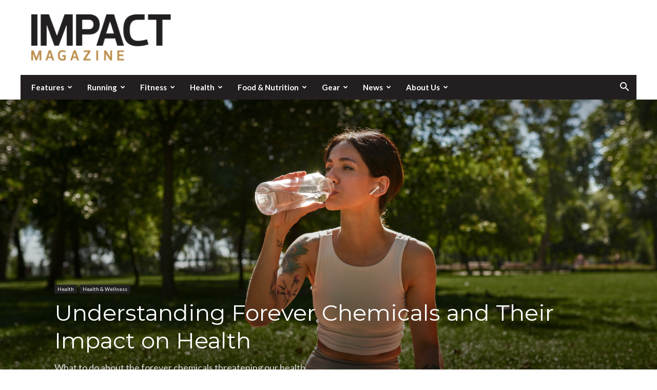

--- FILE ---
content_type: text/html; charset=UTF-8
request_url: https://impactmagazine.ca/health/understanding-forever-chemicals-and-their-impact-on-health/
body_size: 35297
content:
<!doctype html >
<!--[if IE 8]>    <html class="ie8" lang="en"> <![endif]-->
<!--[if IE 9]>    <html class="ie9" lang="en"> <![endif]-->
<!--[if gt IE 8]><!--> <html lang="en-US"> <!--<![endif]-->
<head>
    
    <meta charset="UTF-8" />
    <meta name="viewport" content="width=device-width, initial-scale=1.0">
    <link rel="pingback" href="https://impactmagazine.ca/xmlrpc.php" />
    <title>Understanding Forever Chemicals and Their Impact on Health | IMPACT Magazine</title>
	<style>img:is([sizes="auto" i], [sizes^="auto," i]) { contain-intrinsic-size: 3000px 1500px }</style>
	<link rel="icon" type="image/png" href="https://impactmagazine.ca/wp-content/uploads/2021/11/IMPACTFav-16x16-Gold.png"><link rel="apple-touch-icon" sizes="76x76" href="https://impactmagazine.ca/wp-content/uploads/2018/11/IMPACT-bookmarklet-76.png" /><link rel="apple-touch-icon" sizes="120x120" href="https://impactmagazine.ca/wp-content/uploads/2018/11/IMPACT-bookmarklet-120.png" /><link rel="apple-touch-icon" sizes="152x152" href="https://impactmagazine.ca/wp-content/uploads/2018/11/IMPACT-bookmarklet-76.png" /><link rel="apple-touch-icon" sizes="114x114" href="https://impactmagazine.ca/wp-content/uploads/2018/11/IMPACT-bookmarklet-114.png" /><link rel="apple-touch-icon" sizes="144x144" href="https://impactmagazine.ca/wp-content/uploads/2018/11/IMPACT-bookmarklet-144.png" /><meta name="dc.title" content="Understanding Forever Chemicals and Their Impact on Health | IMPACT Magazine">
<meta name="dc.description" content="Concerns have arisen over the man-made chemicals known  as PFAS, or forever chemicals. Research shows these chemicals may cause a wide range of health problems.">
<meta name="dc.relation" content="https://impactmagazine.ca/health/understanding-forever-chemicals-and-their-impact-on-health/">
<meta name="dc.source" content="https://impactmagazine.ca/">
<meta name="dc.language" content="en_US">
<meta name="description" content="Concerns have arisen over the man-made chemicals known  as PFAS, or forever chemicals. Research shows these chemicals may cause a wide range of health problems.">
<meta name="robots" content="index, follow, max-snippet:-1, max-image-preview:large, max-video-preview:-1">
<link rel="canonical" href="https://impactmagazine.ca/health/understanding-forever-chemicals-and-their-impact-on-health/">
<meta property="og:url" content="https://impactmagazine.ca/health/understanding-forever-chemicals-and-their-impact-on-health/">
<meta property="og:site_name" content="IMPACT Magazine">
<meta property="og:locale" content="en_US">
<meta property="og:type" content="article">
<meta property="article:author" content="http://facebook.com/impactmag">
<meta property="article:publisher" content="http://facebook.com/impactmag">
<meta property="article:section" content="Health">
<meta property="article:tag" content="forever chemicals">
<meta property="article:tag" content="Health">
<meta property="article:tag" content="IMPACT Magazine">
<meta property="article:tag" content="pfas">
<meta property="article:tag" content="Syra Madad">
<meta property="article:tag" content="Wellness">
<meta property="og:title" content="Understanding Forever Chemicals and Their Impact on Health | IMPACT Magazine">
<meta property="og:description" content="Concerns have arisen over the man-made chemicals known  as PFAS, or forever chemicals. Research shows these chemicals may cause a wide range of health problems.">
<meta property="og:image" content="https://impactmagazine.ca/wp-content/uploads/2023/07/Untitled-design-35.png">
<meta property="og:image:secure_url" content="https://impactmagazine.ca/wp-content/uploads/2023/07/Untitled-design-35.png">
<meta property="og:image:width" content="1900">
<meta property="og:image:height" content="1080">
<meta property="og:image:alt" content="Keep your life healthy and free from toxic PFAS forever chemicals">
<meta name="twitter:card" content="summary">
<meta name="twitter:site" content="https://twitter.com/IMPACTMAG">
<meta name="twitter:creator" content="@https://twitter.com/syramadad">
<meta name="twitter:title" content="Understanding Forever Chemicals and Their Impact on Health | IMPACT Magazine">
<meta name="twitter:description" content="Concerns have arisen over the man-made chemicals known  as PFAS, or forever chemicals. Research shows these chemicals may cause a wide range of health problems.">
<meta name="twitter:image" content="https://impactmagazine.ca/wp-content/uploads/2023/07/Untitled-design-35.png">
<link rel='dns-prefetch' href='//www.googletagmanager.com' />
<link rel='dns-prefetch' href='//fonts.googleapis.com' />
<link rel="alternate" type="application/rss+xml" title="IMPACT Magazine &raquo; Feed" href="https://impactmagazine.ca/feed/" />
<link rel="alternate" type="application/rss+xml" title="IMPACT Magazine &raquo; Comments Feed" href="https://impactmagazine.ca/comments/feed/" />
<script type="application/ld+json">{"@context":"https:\/\/schema.org","@type":"Article","headline":"Understanding Forever Chemicals and Their Impact on Health","datePublished":"2023-08-28T17:04:00-06:00","dateModified":"2023-10-11T18:14:54-06:00","description":"Understanding Forever Chemicals and Their Impact on Health. Exploring the dangers of PFAS.","image":{"@type":"ImageObject","url":"https:\/\/impactmagazine.ca\/wp-content\/uploads\/2023\/07\/Untitled-design-35.png","height":"396","width":"696"},"mainEntityOfPage":{"@type":"WebPage","@id":"https:\/\/impactmagazine.ca\/health\/understanding-forever-chemicals-and-their-impact-on-health\/"},"author":{"@type":"Person","name":"Syra Madad","url":"https:\/\/www.syramadad.com"},"publisher":{"@type":"Organization","name":"IMPACT Magazine","url":"https:\/\/impactmagazine.ca","alternateName":"IMPACT Magazine","description":"IMPACT Magazine","logo":{"@type":"ImageObject","url":"http:\/\/impactmagazine.ca\/wp-content\/uploads\/2018\/11\/IMPACT-Logo-272x90.png","height":"90","width":"272"},"sameAs":["http:\/\/facebook.com\/impactmag","https:\/\/x.com\/https:\/\/twitter.com\/IMPACTMAG","https:\/\/www.instagram.com\/impactmagcanada\/","https:\/\/www.youtube.com\/@ImpactMagTelevision","https:\/\/www.linkedin.com\/company\/impact-magazine"],"contactPoint":[{"@type":"ContactPoint","telephone":"+14032280605","contactType":"customer support"}]}}</script>
			
		<script type="text/javascript">
/* <![CDATA[ */
window._wpemojiSettings = {"baseUrl":"https:\/\/s.w.org\/images\/core\/emoji\/16.0.1\/72x72\/","ext":".png","svgUrl":"https:\/\/s.w.org\/images\/core\/emoji\/16.0.1\/svg\/","svgExt":".svg","source":{"concatemoji":"https:\/\/impactmagazine.ca\/wp-includes\/js\/wp-emoji-release.min.js?ver=6.8.3"}};
/*! This file is auto-generated */
!function(s,n){var o,i,e;function c(e){try{var t={supportTests:e,timestamp:(new Date).valueOf()};sessionStorage.setItem(o,JSON.stringify(t))}catch(e){}}function p(e,t,n){e.clearRect(0,0,e.canvas.width,e.canvas.height),e.fillText(t,0,0);var t=new Uint32Array(e.getImageData(0,0,e.canvas.width,e.canvas.height).data),a=(e.clearRect(0,0,e.canvas.width,e.canvas.height),e.fillText(n,0,0),new Uint32Array(e.getImageData(0,0,e.canvas.width,e.canvas.height).data));return t.every(function(e,t){return e===a[t]})}function u(e,t){e.clearRect(0,0,e.canvas.width,e.canvas.height),e.fillText(t,0,0);for(var n=e.getImageData(16,16,1,1),a=0;a<n.data.length;a++)if(0!==n.data[a])return!1;return!0}function f(e,t,n,a){switch(t){case"flag":return n(e,"\ud83c\udff3\ufe0f\u200d\u26a7\ufe0f","\ud83c\udff3\ufe0f\u200b\u26a7\ufe0f")?!1:!n(e,"\ud83c\udde8\ud83c\uddf6","\ud83c\udde8\u200b\ud83c\uddf6")&&!n(e,"\ud83c\udff4\udb40\udc67\udb40\udc62\udb40\udc65\udb40\udc6e\udb40\udc67\udb40\udc7f","\ud83c\udff4\u200b\udb40\udc67\u200b\udb40\udc62\u200b\udb40\udc65\u200b\udb40\udc6e\u200b\udb40\udc67\u200b\udb40\udc7f");case"emoji":return!a(e,"\ud83e\udedf")}return!1}function g(e,t,n,a){var r="undefined"!=typeof WorkerGlobalScope&&self instanceof WorkerGlobalScope?new OffscreenCanvas(300,150):s.createElement("canvas"),o=r.getContext("2d",{willReadFrequently:!0}),i=(o.textBaseline="top",o.font="600 32px Arial",{});return e.forEach(function(e){i[e]=t(o,e,n,a)}),i}function t(e){var t=s.createElement("script");t.src=e,t.defer=!0,s.head.appendChild(t)}"undefined"!=typeof Promise&&(o="wpEmojiSettingsSupports",i=["flag","emoji"],n.supports={everything:!0,everythingExceptFlag:!0},e=new Promise(function(e){s.addEventListener("DOMContentLoaded",e,{once:!0})}),new Promise(function(t){var n=function(){try{var e=JSON.parse(sessionStorage.getItem(o));if("object"==typeof e&&"number"==typeof e.timestamp&&(new Date).valueOf()<e.timestamp+604800&&"object"==typeof e.supportTests)return e.supportTests}catch(e){}return null}();if(!n){if("undefined"!=typeof Worker&&"undefined"!=typeof OffscreenCanvas&&"undefined"!=typeof URL&&URL.createObjectURL&&"undefined"!=typeof Blob)try{var e="postMessage("+g.toString()+"("+[JSON.stringify(i),f.toString(),p.toString(),u.toString()].join(",")+"));",a=new Blob([e],{type:"text/javascript"}),r=new Worker(URL.createObjectURL(a),{name:"wpTestEmojiSupports"});return void(r.onmessage=function(e){c(n=e.data),r.terminate(),t(n)})}catch(e){}c(n=g(i,f,p,u))}t(n)}).then(function(e){for(var t in e)n.supports[t]=e[t],n.supports.everything=n.supports.everything&&n.supports[t],"flag"!==t&&(n.supports.everythingExceptFlag=n.supports.everythingExceptFlag&&n.supports[t]);n.supports.everythingExceptFlag=n.supports.everythingExceptFlag&&!n.supports.flag,n.DOMReady=!1,n.readyCallback=function(){n.DOMReady=!0}}).then(function(){return e}).then(function(){var e;n.supports.everything||(n.readyCallback(),(e=n.source||{}).concatemoji?t(e.concatemoji):e.wpemoji&&e.twemoji&&(t(e.twemoji),t(e.wpemoji)))}))}((window,document),window._wpemojiSettings);
/* ]]> */
</script>
<link rel='stylesheet' id='sbi_styles-css' href='https://impactmagazine.ca/wp-content/plugins/instagram-feed/css/sbi-styles.min.css?ver=6.10.0' type='text/css' media='all' />
<style id='wp-emoji-styles-inline-css' type='text/css'>

	img.wp-smiley, img.emoji {
		display: inline !important;
		border: none !important;
		box-shadow: none !important;
		height: 1em !important;
		width: 1em !important;
		margin: 0 0.07em !important;
		vertical-align: -0.1em !important;
		background: none !important;
		padding: 0 !important;
	}
</style>
<link rel='stylesheet' id='wp-block-library-css' href='https://impactmagazine.ca/wp-includes/css/dist/block-library/style.min.css?ver=6.8.3' type='text/css' media='all' />
<style id='classic-theme-styles-inline-css' type='text/css'>
/*! This file is auto-generated */
.wp-block-button__link{color:#fff;background-color:#32373c;border-radius:9999px;box-shadow:none;text-decoration:none;padding:calc(.667em + 2px) calc(1.333em + 2px);font-size:1.125em}.wp-block-file__button{background:#32373c;color:#fff;text-decoration:none}
</style>
<style id='wpseopress-local-business-style-inline-css' type='text/css'>
span.wp-block-wpseopress-local-business-field{margin-right:8px}

</style>
<style id='wpseopress-table-of-contents-style-inline-css' type='text/css'>
.wp-block-wpseopress-table-of-contents li.active>a{font-weight:bold}

</style>
<link rel='stylesheet' id='font-awesome-css' href='https://impactmagazine.ca/wp-content/plugins/contact-widgets/assets/css/font-awesome.min.css?ver=4.7.0' type='text/css' media='all' />
<style id='global-styles-inline-css' type='text/css'>
:root{--wp--preset--aspect-ratio--square: 1;--wp--preset--aspect-ratio--4-3: 4/3;--wp--preset--aspect-ratio--3-4: 3/4;--wp--preset--aspect-ratio--3-2: 3/2;--wp--preset--aspect-ratio--2-3: 2/3;--wp--preset--aspect-ratio--16-9: 16/9;--wp--preset--aspect-ratio--9-16: 9/16;--wp--preset--color--black: #000000;--wp--preset--color--cyan-bluish-gray: #abb8c3;--wp--preset--color--white: #ffffff;--wp--preset--color--pale-pink: #f78da7;--wp--preset--color--vivid-red: #cf2e2e;--wp--preset--color--luminous-vivid-orange: #ff6900;--wp--preset--color--luminous-vivid-amber: #fcb900;--wp--preset--color--light-green-cyan: #7bdcb5;--wp--preset--color--vivid-green-cyan: #00d084;--wp--preset--color--pale-cyan-blue: #8ed1fc;--wp--preset--color--vivid-cyan-blue: #0693e3;--wp--preset--color--vivid-purple: #9b51e0;--wp--preset--gradient--vivid-cyan-blue-to-vivid-purple: linear-gradient(135deg,rgba(6,147,227,1) 0%,rgb(155,81,224) 100%);--wp--preset--gradient--light-green-cyan-to-vivid-green-cyan: linear-gradient(135deg,rgb(122,220,180) 0%,rgb(0,208,130) 100%);--wp--preset--gradient--luminous-vivid-amber-to-luminous-vivid-orange: linear-gradient(135deg,rgba(252,185,0,1) 0%,rgba(255,105,0,1) 100%);--wp--preset--gradient--luminous-vivid-orange-to-vivid-red: linear-gradient(135deg,rgba(255,105,0,1) 0%,rgb(207,46,46) 100%);--wp--preset--gradient--very-light-gray-to-cyan-bluish-gray: linear-gradient(135deg,rgb(238,238,238) 0%,rgb(169,184,195) 100%);--wp--preset--gradient--cool-to-warm-spectrum: linear-gradient(135deg,rgb(74,234,220) 0%,rgb(151,120,209) 20%,rgb(207,42,186) 40%,rgb(238,44,130) 60%,rgb(251,105,98) 80%,rgb(254,248,76) 100%);--wp--preset--gradient--blush-light-purple: linear-gradient(135deg,rgb(255,206,236) 0%,rgb(152,150,240) 100%);--wp--preset--gradient--blush-bordeaux: linear-gradient(135deg,rgb(254,205,165) 0%,rgb(254,45,45) 50%,rgb(107,0,62) 100%);--wp--preset--gradient--luminous-dusk: linear-gradient(135deg,rgb(255,203,112) 0%,rgb(199,81,192) 50%,rgb(65,88,208) 100%);--wp--preset--gradient--pale-ocean: linear-gradient(135deg,rgb(255,245,203) 0%,rgb(182,227,212) 50%,rgb(51,167,181) 100%);--wp--preset--gradient--electric-grass: linear-gradient(135deg,rgb(202,248,128) 0%,rgb(113,206,126) 100%);--wp--preset--gradient--midnight: linear-gradient(135deg,rgb(2,3,129) 0%,rgb(40,116,252) 100%);--wp--preset--font-size--small: 11px;--wp--preset--font-size--medium: 20px;--wp--preset--font-size--large: 32px;--wp--preset--font-size--x-large: 42px;--wp--preset--font-size--regular: 15px;--wp--preset--font-size--larger: 50px;--wp--preset--spacing--20: 0.44rem;--wp--preset--spacing--30: 0.67rem;--wp--preset--spacing--40: 1rem;--wp--preset--spacing--50: 1.5rem;--wp--preset--spacing--60: 2.25rem;--wp--preset--spacing--70: 3.38rem;--wp--preset--spacing--80: 5.06rem;--wp--preset--shadow--natural: 6px 6px 9px rgba(0, 0, 0, 0.2);--wp--preset--shadow--deep: 12px 12px 50px rgba(0, 0, 0, 0.4);--wp--preset--shadow--sharp: 6px 6px 0px rgba(0, 0, 0, 0.2);--wp--preset--shadow--outlined: 6px 6px 0px -3px rgba(255, 255, 255, 1), 6px 6px rgba(0, 0, 0, 1);--wp--preset--shadow--crisp: 6px 6px 0px rgba(0, 0, 0, 1);}:where(.is-layout-flex){gap: 0.5em;}:where(.is-layout-grid){gap: 0.5em;}body .is-layout-flex{display: flex;}.is-layout-flex{flex-wrap: wrap;align-items: center;}.is-layout-flex > :is(*, div){margin: 0;}body .is-layout-grid{display: grid;}.is-layout-grid > :is(*, div){margin: 0;}:where(.wp-block-columns.is-layout-flex){gap: 2em;}:where(.wp-block-columns.is-layout-grid){gap: 2em;}:where(.wp-block-post-template.is-layout-flex){gap: 1.25em;}:where(.wp-block-post-template.is-layout-grid){gap: 1.25em;}.has-black-color{color: var(--wp--preset--color--black) !important;}.has-cyan-bluish-gray-color{color: var(--wp--preset--color--cyan-bluish-gray) !important;}.has-white-color{color: var(--wp--preset--color--white) !important;}.has-pale-pink-color{color: var(--wp--preset--color--pale-pink) !important;}.has-vivid-red-color{color: var(--wp--preset--color--vivid-red) !important;}.has-luminous-vivid-orange-color{color: var(--wp--preset--color--luminous-vivid-orange) !important;}.has-luminous-vivid-amber-color{color: var(--wp--preset--color--luminous-vivid-amber) !important;}.has-light-green-cyan-color{color: var(--wp--preset--color--light-green-cyan) !important;}.has-vivid-green-cyan-color{color: var(--wp--preset--color--vivid-green-cyan) !important;}.has-pale-cyan-blue-color{color: var(--wp--preset--color--pale-cyan-blue) !important;}.has-vivid-cyan-blue-color{color: var(--wp--preset--color--vivid-cyan-blue) !important;}.has-vivid-purple-color{color: var(--wp--preset--color--vivid-purple) !important;}.has-black-background-color{background-color: var(--wp--preset--color--black) !important;}.has-cyan-bluish-gray-background-color{background-color: var(--wp--preset--color--cyan-bluish-gray) !important;}.has-white-background-color{background-color: var(--wp--preset--color--white) !important;}.has-pale-pink-background-color{background-color: var(--wp--preset--color--pale-pink) !important;}.has-vivid-red-background-color{background-color: var(--wp--preset--color--vivid-red) !important;}.has-luminous-vivid-orange-background-color{background-color: var(--wp--preset--color--luminous-vivid-orange) !important;}.has-luminous-vivid-amber-background-color{background-color: var(--wp--preset--color--luminous-vivid-amber) !important;}.has-light-green-cyan-background-color{background-color: var(--wp--preset--color--light-green-cyan) !important;}.has-vivid-green-cyan-background-color{background-color: var(--wp--preset--color--vivid-green-cyan) !important;}.has-pale-cyan-blue-background-color{background-color: var(--wp--preset--color--pale-cyan-blue) !important;}.has-vivid-cyan-blue-background-color{background-color: var(--wp--preset--color--vivid-cyan-blue) !important;}.has-vivid-purple-background-color{background-color: var(--wp--preset--color--vivid-purple) !important;}.has-black-border-color{border-color: var(--wp--preset--color--black) !important;}.has-cyan-bluish-gray-border-color{border-color: var(--wp--preset--color--cyan-bluish-gray) !important;}.has-white-border-color{border-color: var(--wp--preset--color--white) !important;}.has-pale-pink-border-color{border-color: var(--wp--preset--color--pale-pink) !important;}.has-vivid-red-border-color{border-color: var(--wp--preset--color--vivid-red) !important;}.has-luminous-vivid-orange-border-color{border-color: var(--wp--preset--color--luminous-vivid-orange) !important;}.has-luminous-vivid-amber-border-color{border-color: var(--wp--preset--color--luminous-vivid-amber) !important;}.has-light-green-cyan-border-color{border-color: var(--wp--preset--color--light-green-cyan) !important;}.has-vivid-green-cyan-border-color{border-color: var(--wp--preset--color--vivid-green-cyan) !important;}.has-pale-cyan-blue-border-color{border-color: var(--wp--preset--color--pale-cyan-blue) !important;}.has-vivid-cyan-blue-border-color{border-color: var(--wp--preset--color--vivid-cyan-blue) !important;}.has-vivid-purple-border-color{border-color: var(--wp--preset--color--vivid-purple) !important;}.has-vivid-cyan-blue-to-vivid-purple-gradient-background{background: var(--wp--preset--gradient--vivid-cyan-blue-to-vivid-purple) !important;}.has-light-green-cyan-to-vivid-green-cyan-gradient-background{background: var(--wp--preset--gradient--light-green-cyan-to-vivid-green-cyan) !important;}.has-luminous-vivid-amber-to-luminous-vivid-orange-gradient-background{background: var(--wp--preset--gradient--luminous-vivid-amber-to-luminous-vivid-orange) !important;}.has-luminous-vivid-orange-to-vivid-red-gradient-background{background: var(--wp--preset--gradient--luminous-vivid-orange-to-vivid-red) !important;}.has-very-light-gray-to-cyan-bluish-gray-gradient-background{background: var(--wp--preset--gradient--very-light-gray-to-cyan-bluish-gray) !important;}.has-cool-to-warm-spectrum-gradient-background{background: var(--wp--preset--gradient--cool-to-warm-spectrum) !important;}.has-blush-light-purple-gradient-background{background: var(--wp--preset--gradient--blush-light-purple) !important;}.has-blush-bordeaux-gradient-background{background: var(--wp--preset--gradient--blush-bordeaux) !important;}.has-luminous-dusk-gradient-background{background: var(--wp--preset--gradient--luminous-dusk) !important;}.has-pale-ocean-gradient-background{background: var(--wp--preset--gradient--pale-ocean) !important;}.has-electric-grass-gradient-background{background: var(--wp--preset--gradient--electric-grass) !important;}.has-midnight-gradient-background{background: var(--wp--preset--gradient--midnight) !important;}.has-small-font-size{font-size: var(--wp--preset--font-size--small) !important;}.has-medium-font-size{font-size: var(--wp--preset--font-size--medium) !important;}.has-large-font-size{font-size: var(--wp--preset--font-size--large) !important;}.has-x-large-font-size{font-size: var(--wp--preset--font-size--x-large) !important;}
:where(.wp-block-post-template.is-layout-flex){gap: 1.25em;}:where(.wp-block-post-template.is-layout-grid){gap: 1.25em;}
:where(.wp-block-columns.is-layout-flex){gap: 2em;}:where(.wp-block-columns.is-layout-grid){gap: 2em;}
:root :where(.wp-block-pullquote){font-size: 1.5em;line-height: 1.6;}
</style>
<link rel='stylesheet' id='ap_plugin_main_stylesheet-css' href='https://impactmagazine.ca/wp-content/plugins/ap-plugin-scripteo/frontend/css/asset/style.css?ver=6.8.3' type='text/css' media='all' />
<link rel='stylesheet' id='ap_plugin_user_panel-css' href='https://impactmagazine.ca/wp-content/plugins/ap-plugin-scripteo/frontend/css/asset/user-panel.css?ver=6.8.3' type='text/css' media='all' />
<link rel='stylesheet' id='ap_plugin_template_stylesheet-css' href='https://impactmagazine.ca/wp-content/plugins/ap-plugin-scripteo/frontend/css/all.css?ver=6.8.3' type='text/css' media='all' />
<link rel='stylesheet' id='ap_plugin_animate_stylesheet-css' href='https://impactmagazine.ca/wp-content/plugins/ap-plugin-scripteo/frontend/css/asset/animate.css?ver=6.8.3' type='text/css' media='all' />
<link rel='stylesheet' id='ap_plugin_chart_stylesheet-css' href='https://impactmagazine.ca/wp-content/plugins/ap-plugin-scripteo/frontend/css/asset/chart.css?ver=6.8.3' type='text/css' media='all' />
<link rel='stylesheet' id='ap_plugin_carousel_stylesheet-css' href='https://impactmagazine.ca/wp-content/plugins/ap-plugin-scripteo/frontend/css/asset/bsa.carousel.css?ver=6.8.3' type='text/css' media='all' />
<link rel='stylesheet' id='ap_plugin_materialize_stylesheet-css' href='https://impactmagazine.ca/wp-content/plugins/ap-plugin-scripteo/frontend/css/asset/material-design.css?ver=6.8.3' type='text/css' media='all' />
<link rel='stylesheet' id='jquery-ui-css' href='https://impactmagazine.ca/wp-content/plugins/ap-plugin-scripteo/frontend/css/asset/ui-datapicker.css?ver=6.8.3' type='text/css' media='all' />
<link rel='stylesheet' id='wpedon-css' href='https://impactmagazine.ca/wp-content/plugins/easy-paypal-donation/assets/css/wpedon.css?ver=1.5.4' type='text/css' media='all' />
<link rel='stylesheet' id='ppress-frontend-css' href='https://impactmagazine.ca/wp-content/plugins/wp-user-avatar/assets/css/frontend.min.css?ver=4.16.8' type='text/css' media='all' />
<link rel='stylesheet' id='ppress-flatpickr-css' href='https://impactmagazine.ca/wp-content/plugins/wp-user-avatar/assets/flatpickr/flatpickr.min.css?ver=4.16.8' type='text/css' media='all' />
<link rel='stylesheet' id='ppress-select2-css' href='https://impactmagazine.ca/wp-content/plugins/wp-user-avatar/assets/select2/select2.min.css?ver=6.8.3' type='text/css' media='all' />
<link rel='stylesheet' id='td-plugin-multi-purpose-css' href='https://impactmagazine.ca/wp-content/plugins/td-composer/td-multi-purpose/style.css?ver=492e3cf54bd42df3b24a3de8e2307cafx' type='text/css' media='all' />
<link rel='stylesheet' id='google-fonts-style-css' href='https://fonts.googleapis.com/css?family=Montserrat%3A400%2C700%7CLato%3A400%2C700%7CRoboto+Condensed%3A400%2C700%7COpen+Sans%3A400%2C600%2C700%7CRoboto%3A400%2C600%2C700&#038;display=swap&#038;ver=12.7.1' type='text/css' media='all' />
<link rel='stylesheet' id='wpcw-css' href='https://impactmagazine.ca/wp-content/plugins/contact-widgets/assets/css/style.min.css?ver=1.0.1' type='text/css' media='all' />
<link rel='stylesheet' id='td-theme-css' href='https://impactmagazine.ca/wp-content/themes/Newspaper-child/style.css?ver=9.0.1.1554410186' type='text/css' media='all' />
<style id='td-theme-inline-css' type='text/css'>@media (max-width:767px){.td-header-desktop-wrap{display:none}}@media (min-width:767px){.td-header-mobile-wrap{display:none}}</style>
<link rel='stylesheet' id='chld_thm_cfg_parent-css' href='https://impactmagazine.ca/wp-content/themes/Newspaper/style.css?ver=6.8.3' type='text/css' media='all' />
<link rel='stylesheet' id='td-legacy-framework-front-style-css' href='https://impactmagazine.ca/wp-content/plugins/td-composer/legacy/Newspaper/assets/css/td_legacy_main.css?ver=492e3cf54bd42df3b24a3de8e2307cafx' type='text/css' media='all' />
<link rel='stylesheet' id='td-standard-pack-framework-front-style-css' href='https://impactmagazine.ca/wp-content/plugins/td-standard-pack/Newspaper/assets/css/td_standard_pack_main.css?ver=8ae1459a1d876d507918f73cef68310e' type='text/css' media='all' />
<link rel='stylesheet' id='td-theme-demo-style-css' href='https://impactmagazine.ca/wp-content/plugins/td-composer/legacy/Newspaper/includes/demos/lifestyle/demo_style.css?ver=12.7.1' type='text/css' media='all' />
<link rel='stylesheet' id='tdb_style_cloud_templates_front-css' href='https://impactmagazine.ca/wp-content/plugins/td-cloud-library/assets/css/tdb_main.css?ver=d578089f160957352b9b4ca6d880fd8f' type='text/css' media='all' />
<script type="text/javascript" src="https://impactmagazine.ca/wp-includes/js/jquery/jquery.min.js?ver=3.7.1" id="jquery-core-js"></script>
<script type="text/javascript" src="https://impactmagazine.ca/wp-includes/js/jquery/jquery-migrate.min.js?ver=3.4.1" id="jquery-migrate-js"></script>
<script type="text/javascript" id="thickbox-js-extra">
/* <![CDATA[ */
var thickboxL10n = {"next":"Next >","prev":"< Prev","image":"Image","of":"of","close":"Close","noiframes":"This feature requires inline frames. You have iframes disabled or your browser does not support them.","loadingAnimation":"https:\/\/impactmagazine.ca\/wp-includes\/js\/thickbox\/loadingAnimation.gif"};
/* ]]> */
</script>
<script type="text/javascript" src="https://impactmagazine.ca/wp-includes/js/thickbox/thickbox.js?ver=3.1-20121105" id="thickbox-js"></script>
<script type="text/javascript" src="https://impactmagazine.ca/wp-includes/js/underscore.min.js?ver=1.13.7" id="underscore-js"></script>
<script type="text/javascript" src="https://impactmagazine.ca/wp-includes/js/shortcode.min.js?ver=6.8.3" id="shortcode-js"></script>
<script type="text/javascript" src="https://impactmagazine.ca/wp-admin/js/media-upload.min.js?ver=6.8.3" id="media-upload-js"></script>
<script type="text/javascript" id="ap_plugin_js_script-js-extra">
/* <![CDATA[ */
var bsa_object = {"ajax_url":"https:\/\/impactmagazine.ca\/wp-admin\/admin-ajax.php"};
/* ]]> */
</script>
<script type="text/javascript" src="https://impactmagazine.ca/wp-content/plugins/ap-plugin-scripteo/frontend/js/script.js?ver=6.8.3" id="ap_plugin_js_script-js"></script>
<script type="text/javascript" src="https://impactmagazine.ca/wp-content/plugins/ap-plugin-scripteo/frontend/js/chart.js?ver=6.8.3" id="ap_plugin_chart_js_script-js"></script>
<script type="text/javascript" src="https://impactmagazine.ca/wp-content/plugins/ap-plugin-scripteo/frontend/js/jquery.simplyscroll.js?ver=6.8.3" id="ap_plugin_simply_scroll_js_script-js"></script>
<script type="text/javascript" src="https://impactmagazine.ca/wp-content/plugins/wp-user-avatar/assets/flatpickr/flatpickr.min.js?ver=4.16.8" id="ppress-flatpickr-js"></script>
<script type="text/javascript" src="https://impactmagazine.ca/wp-content/plugins/wp-user-avatar/assets/select2/select2.min.js?ver=4.16.8" id="ppress-select2-js"></script>

<!-- Google tag (gtag.js) snippet added by Site Kit -->
<!-- Google Analytics snippet added by Site Kit -->
<script type="text/javascript" src="https://www.googletagmanager.com/gtag/js?id=GT-WF7L6F6" id="google_gtagjs-js" async></script>
<script type="text/javascript" id="google_gtagjs-js-after">
/* <![CDATA[ */
window.dataLayer = window.dataLayer || [];function gtag(){dataLayer.push(arguments);}
gtag("set","linker",{"domains":["impactmagazine.ca"]});
gtag("js", new Date());
gtag("set", "developer_id.dZTNiMT", true);
gtag("config", "GT-WF7L6F6");
/* ]]> */
</script>
<link rel="https://api.w.org/" href="https://impactmagazine.ca/wp-json/" /><link rel="alternate" title="JSON" type="application/json" href="https://impactmagazine.ca/wp-json/wp/v2/posts/55794" /><link rel='shortlink' href='https://impactmagazine.ca/?p=55794' />
<link rel="alternate" title="oEmbed (JSON)" type="application/json+oembed" href="https://impactmagazine.ca/wp-json/oembed/1.0/embed?url=https%3A%2F%2Fimpactmagazine.ca%2Fhealth%2Funderstanding-forever-chemicals-and-their-impact-on-health%2F" />
<link rel="alternate" title="oEmbed (XML)" type="text/xml+oembed" href="https://impactmagazine.ca/wp-json/oembed/1.0/embed?url=https%3A%2F%2Fimpactmagazine.ca%2Fhealth%2Funderstanding-forever-chemicals-and-their-impact-on-health%2F&#038;format=xml" />
<style type='text/css'  class='wpcb2-inline-style'>
.tribe-events-before-html p{margin-top:28px}.tribe-events-venue-details>a{display:none}.td-visible-desktop{display:table!important}.td-visible-phone{display:none!important}@media (max-width:1018px){.td-visible-desktop{display:none!important}.td-visible-phone{display:table!important}}body .td-pulldown-syle-2 .td-subcat-list .td-subcat-item,body .td-subcat-filter .td-subcat-list a{color:#767676!important}.td-header-sp-recs #bsa-block-125--125 .bsaProItemInner__img{max-width:100%;max-height:100%}.td-header-sp-recs #bsa-block-125--125 .bsaProItemInner__thumb{width:100%!important}.td-header-sp-recs #bsa-block-125--125 .bsaProAnimateThumb,.td-header-sp-recs #bsa-block-125--125.apPluginContainer .bsaProItem,.td-header-sp-recs #bsa-block-125--125 .bsaProItemInner__thumb{max-width:100%!important}.page-id-61284 .wpb_wrapper.wpb_text_column.td_block_wrap.td_block_wrap.vc_column_text.tdi_27.tagdiv-type.td-pb-border-top.td_block_template_10{display:none}
</style><style>
	/* Custom BSA_PRO Styles */

	/* fonts */

	/* form */
	.bsaProOrderingForm {   }
	.bsaProInput input,
	.bsaProInput input[type='file'],
	.bsaProSelectSpace select,
	.bsaProInputsRight .bsaInputInner,
	.bsaProInputsRight .bsaInputInner label {   }
	.bsaProPrice  {  }
	.bsaProDiscount  {   }
	.bsaProOrderingForm .bsaProSubmit,
	.bsaProOrderingForm .bsaProSubmit:hover,
	.bsaProOrderingForm .bsaProSubmit:active {   }

	/* alerts */
	.bsaProAlert,
	.bsaProAlert > a,
	.bsaProAlert > a:hover,
	.bsaProAlert > a:focus {  }
	.bsaProAlertSuccess {  }
	.bsaProAlertFailed {  }

	/* stats */
	.bsaStatsWrapper .ct-chart .ct-series.ct-series-b .ct-bar,
	.bsaStatsWrapper .ct-chart .ct-series.ct-series-b .ct-line,
	.bsaStatsWrapper .ct-chart .ct-series.ct-series-b .ct-point,
	.bsaStatsWrapper .ct-chart .ct-series.ct-series-b .ct-slice.ct-donut { stroke: #673AB7 !important; }

	.bsaStatsWrapper  .ct-chart .ct-series.ct-series-a .ct-bar,
	.bsaStatsWrapper .ct-chart .ct-series.ct-series-a .ct-line,
	.bsaStatsWrapper .ct-chart .ct-series.ct-series-a .ct-point,
	.bsaStatsWrapper .ct-chart .ct-series.ct-series-a .ct-slice.ct-donut { stroke: #FBCD39 !important; }

	/* Custom CSS */
	</style><meta name="generator" content="Site Kit by Google 1.171.0" />    <script>
        window.tdb_global_vars = {"wpRestUrl":"https:\/\/impactmagazine.ca\/wp-json\/","permalinkStructure":"\/%category%\/%postname%\/"};
        window.tdb_p_autoload_vars = {"isAjax":false,"isAdminBarShowing":false,"autoloadStatus":"off","origPostEditUrl":null};
    </script>
    
    <style id="tdb-global-colors">:root{--accent-color:#fff}</style>

    
	
<!-- Google Tag Manager snippet added by Site Kit -->
<script type="text/javascript">
/* <![CDATA[ */

			( function( w, d, s, l, i ) {
				w[l] = w[l] || [];
				w[l].push( {'gtm.start': new Date().getTime(), event: 'gtm.js'} );
				var f = d.getElementsByTagName( s )[0],
					j = d.createElement( s ), dl = l != 'dataLayer' ? '&l=' + l : '';
				j.async = true;
				j.src = 'https://www.googletagmanager.com/gtm.js?id=' + i + dl;
				f.parentNode.insertBefore( j, f );
			} )( window, document, 'script', 'dataLayer', 'GTM-PT4WVT4N' );
			
/* ]]> */
</script>

<!-- End Google Tag Manager snippet added by Site Kit -->

<!-- JS generated by theme -->

<script type="text/javascript" id="td-generated-header-js">
    
    

	    var tdBlocksArray = []; //here we store all the items for the current page

	    // td_block class - each ajax block uses a object of this class for requests
	    function tdBlock() {
		    this.id = '';
		    this.block_type = 1; //block type id (1-234 etc)
		    this.atts = '';
		    this.td_column_number = '';
		    this.td_current_page = 1; //
		    this.post_count = 0; //from wp
		    this.found_posts = 0; //from wp
		    this.max_num_pages = 0; //from wp
		    this.td_filter_value = ''; //current live filter value
		    this.is_ajax_running = false;
		    this.td_user_action = ''; // load more or infinite loader (used by the animation)
		    this.header_color = '';
		    this.ajax_pagination_infinite_stop = ''; //show load more at page x
	    }

        // td_js_generator - mini detector
        ( function () {
            var htmlTag = document.getElementsByTagName("html")[0];

	        if ( navigator.userAgent.indexOf("MSIE 10.0") > -1 ) {
                htmlTag.className += ' ie10';
            }

            if ( !!navigator.userAgent.match(/Trident.*rv\:11\./) ) {
                htmlTag.className += ' ie11';
            }

	        if ( navigator.userAgent.indexOf("Edge") > -1 ) {
                htmlTag.className += ' ieEdge';
            }

            if ( /(iPad|iPhone|iPod)/g.test(navigator.userAgent) ) {
                htmlTag.className += ' td-md-is-ios';
            }

            var user_agent = navigator.userAgent.toLowerCase();
            if ( user_agent.indexOf("android") > -1 ) {
                htmlTag.className += ' td-md-is-android';
            }

            if ( -1 !== navigator.userAgent.indexOf('Mac OS X')  ) {
                htmlTag.className += ' td-md-is-os-x';
            }

            if ( /chrom(e|ium)/.test(navigator.userAgent.toLowerCase()) ) {
               htmlTag.className += ' td-md-is-chrome';
            }

            if ( -1 !== navigator.userAgent.indexOf('Firefox') ) {
                htmlTag.className += ' td-md-is-firefox';
            }

            if ( -1 !== navigator.userAgent.indexOf('Safari') && -1 === navigator.userAgent.indexOf('Chrome') ) {
                htmlTag.className += ' td-md-is-safari';
            }

            if( -1 !== navigator.userAgent.indexOf('IEMobile') ){
                htmlTag.className += ' td-md-is-iemobile';
            }

        })();

        var tdLocalCache = {};

        ( function () {
            "use strict";

            tdLocalCache = {
                data: {},
                remove: function (resource_id) {
                    delete tdLocalCache.data[resource_id];
                },
                exist: function (resource_id) {
                    return tdLocalCache.data.hasOwnProperty(resource_id) && tdLocalCache.data[resource_id] !== null;
                },
                get: function (resource_id) {
                    return tdLocalCache.data[resource_id];
                },
                set: function (resource_id, cachedData) {
                    tdLocalCache.remove(resource_id);
                    tdLocalCache.data[resource_id] = cachedData;
                }
            };
        })();

    
    
var td_viewport_interval_list=[{"limitBottom":767,"sidebarWidth":228},{"limitBottom":1018,"sidebarWidth":300},{"limitBottom":1140,"sidebarWidth":324}];
var tdc_is_installed="yes";
var tdc_domain_active=false;
var td_ajax_url="https:\/\/impactmagazine.ca\/wp-admin\/admin-ajax.php?td_theme_name=Newspaper&v=12.7.1";
var td_get_template_directory_uri="https:\/\/impactmagazine.ca\/wp-content\/plugins\/td-composer\/legacy\/common";
var tds_snap_menu="";
var tds_logo_on_sticky="";
var tds_header_style="3";
var td_please_wait="Please wait...";
var td_email_user_pass_incorrect="User or password incorrect!";
var td_email_user_incorrect="Email or username incorrect!";
var td_email_incorrect="Email incorrect!";
var td_user_incorrect="Username incorrect!";
var td_email_user_empty="Email or username empty!";
var td_pass_empty="Pass empty!";
var td_pass_pattern_incorrect="Invalid Pass Pattern!";
var td_retype_pass_incorrect="Retyped Pass incorrect!";
var tds_more_articles_on_post_enable="";
var tds_more_articles_on_post_time_to_wait="";
var tds_more_articles_on_post_pages_distance_from_top=0;
var tds_captcha="";
var tds_theme_color_site_wide="#b5923f";
var tds_smart_sidebar="";
var tdThemeName="Newspaper";
var tdThemeNameWl="Newspaper";
var td_magnific_popup_translation_tPrev="Previous (Left arrow key)";
var td_magnific_popup_translation_tNext="Next (Right arrow key)";
var td_magnific_popup_translation_tCounter="%curr% of %total%";
var td_magnific_popup_translation_ajax_tError="The content from %url% could not be loaded.";
var td_magnific_popup_translation_image_tError="The image #%curr% could not be loaded.";
var tdBlockNonce="3c9f06a954";
var tdMobileMenu="enabled";
var tdMobileSearch="enabled";
var tdsDateFormat="l, F j, Y";
var tdDateNamesI18n={"month_names":["January","February","March","April","May","June","July","August","September","October","November","December"],"month_names_short":["Jan","Feb","Mar","Apr","May","Jun","Jul","Aug","Sep","Oct","Nov","Dec"],"day_names":["Sunday","Monday","Tuesday","Wednesday","Thursday","Friday","Saturday"],"day_names_short":["Sun","Mon","Tue","Wed","Thu","Fri","Sat"]};
var tdb_modal_confirm="Save";
var tdb_modal_cancel="Cancel";
var tdb_modal_confirm_alt="Yes";
var tdb_modal_cancel_alt="No";
var td_deploy_mode="deploy";
var td_ad_background_click_link="";
var td_ad_background_click_target="";
</script>


<!-- Header style compiled by theme -->

<style>ul.sf-menu>.menu-item>a{font-family:Lato;font-size:15px;font-weight:bold;text-transform:none}.sf-menu ul .menu-item a{font-family:Lato;font-size:12px;font-weight:normal}.td-header-wrap .td-logo-text-container .td-logo-text{font-family:Lato}.td-header-wrap .td-logo-text-container .td-tagline-text{font-family:Lato}.td-page-title,.td-category-title-holder .td-page-title{font-family:"Roboto Condensed";font-size:25px;font-weight:bold}.td-page-content p,.td-page-content li,.td-page-content .td_block_text_with_title,.wpb_text_column p{font-family:Lato}.td-page-content h1,.wpb_text_column h1{font-family:"Roboto Condensed"}.td-page-content h2,.wpb_text_column h2{font-family:"Roboto Condensed"}.td-page-content h3,.wpb_text_column h3{font-family:"Roboto Condensed"}.td-page-content h4,.wpb_text_column h4{font-family:"Roboto Condensed"}.td-page-content h5,.wpb_text_column h5{font-family:"Roboto Condensed"}.td-page-content h6,.wpb_text_column h6{font-family:"Roboto Condensed"}body,p{font-family:Montserrat;font-size:18px}.white-popup-block,.white-popup-block .wpb_button{font-family:Lato}.td_cl .td-container{width:100%}@media (min-width:768px) and (max-width:1018px){.td_cl{padding:0 14px}}@media (max-width:767px){.td_cl .td-container{padding:0}}@media (min-width:1019px) and (max-width:1140px){.td_cl.stretch_row_content_no_space{padding-left:20px;padding-right:20px}}@media (min-width:1141px){.td_cl.stretch_row_content_no_space{padding-left:24px;padding-right:24px}}:root{--td_theme_color:#b5923f;--td_slider_text:rgba(181,146,63,0.7);--td_mobile_gradient_one_mob:rgba(0,0,0,0.8);--td_mobile_gradient_two_mob:rgba(0,0,0,0.7);--td_mobile_text_active_color:#b5923f;--td_mobile_text_color:#b5923f}.td-header-style-12 .td-header-menu-wrap-full,.td-header-style-12 .td-affix,.td-grid-style-1.td-hover-1 .td-big-grid-post:hover .td-post-category,.td-grid-style-5.td-hover-1 .td-big-grid-post:hover .td-post-category,.td_category_template_3 .td-current-sub-category,.td_category_template_8 .td-category-header .td-category a.td-current-sub-category,.td_category_template_4 .td-category-siblings .td-category a:hover,.td_block_big_grid_9.td-grid-style-1 .td-post-category,.td_block_big_grid_9.td-grid-style-5 .td-post-category,.td-grid-style-6.td-hover-1 .td-module-thumb:after,.tdm-menu-active-style5 .td-header-menu-wrap .sf-menu>.current-menu-item>a,.tdm-menu-active-style5 .td-header-menu-wrap .sf-menu>.current-menu-ancestor>a,.tdm-menu-active-style5 .td-header-menu-wrap .sf-menu>.current-category-ancestor>a,.tdm-menu-active-style5 .td-header-menu-wrap .sf-menu>li>a:hover,.tdm-menu-active-style5 .td-header-menu-wrap .sf-menu>.sfHover>a{background-color:#b5923f}.td_mega_menu_sub_cats .cur-sub-cat,.td-mega-span h3 a:hover,.td_mod_mega_menu:hover .entry-title a,.header-search-wrap .result-msg a:hover,.td-header-top-menu .td-drop-down-search .td_module_wrap:hover .entry-title a,.td-header-top-menu .td-icon-search:hover,.td-header-wrap .result-msg a:hover,.top-header-menu li a:hover,.top-header-menu .current-menu-item>a,.top-header-menu .current-menu-ancestor>a,.top-header-menu .current-category-ancestor>a,.td-social-icon-wrap>a:hover,.td-header-sp-top-widget .td-social-icon-wrap a:hover,.td_mod_related_posts:hover h3>a,.td-post-template-11 .td-related-title .td-related-left:hover,.td-post-template-11 .td-related-title .td-related-right:hover,.td-post-template-11 .td-related-title .td-cur-simple-item,.td-post-template-11 .td_block_related_posts .td-next-prev-wrap a:hover,.td-category-header .td-pulldown-category-filter-link:hover,.td-category-siblings .td-subcat-dropdown a:hover,.td-category-siblings .td-subcat-dropdown a.td-current-sub-category,.footer-text-wrap .footer-email-wrap a,.footer-social-wrap a:hover,.td_module_17 .td-read-more a:hover,.td_module_18 .td-read-more a:hover,.td_module_19 .td-post-author-name a:hover,.td-pulldown-syle-2 .td-subcat-dropdown:hover .td-subcat-more span,.td-pulldown-syle-2 .td-subcat-dropdown:hover .td-subcat-more i,.td-pulldown-syle-3 .td-subcat-dropdown:hover .td-subcat-more span,.td-pulldown-syle-3 .td-subcat-dropdown:hover .td-subcat-more i,.tdm-menu-active-style3 .tdm-header.td-header-wrap .sf-menu>.current-category-ancestor>a,.tdm-menu-active-style3 .tdm-header.td-header-wrap .sf-menu>.current-menu-ancestor>a,.tdm-menu-active-style3 .tdm-header.td-header-wrap .sf-menu>.current-menu-item>a,.tdm-menu-active-style3 .tdm-header.td-header-wrap .sf-menu>.sfHover>a,.tdm-menu-active-style3 .tdm-header.td-header-wrap .sf-menu>li>a:hover{color:#b5923f}.td-mega-menu-page .wpb_content_element ul li a:hover,.td-theme-wrap .td-aj-search-results .td_module_wrap:hover .entry-title a,.td-theme-wrap .header-search-wrap .result-msg a:hover{color:#b5923f!important}.td_category_template_8 .td-category-header .td-category a.td-current-sub-category,.td_category_template_4 .td-category-siblings .td-category a:hover,.tdm-menu-active-style4 .tdm-header .sf-menu>.current-menu-item>a,.tdm-menu-active-style4 .tdm-header .sf-menu>.current-menu-ancestor>a,.tdm-menu-active-style4 .tdm-header .sf-menu>.current-category-ancestor>a,.tdm-menu-active-style4 .tdm-header .sf-menu>li>a:hover,.tdm-menu-active-style4 .tdm-header .sf-menu>.sfHover>a{border-color:#b5923f}.td-header-wrap .td-header-menu-wrap-full,.td-header-menu-wrap.td-affix,.td-header-style-3 .td-header-main-menu,.td-header-style-3 .td-affix .td-header-main-menu,.td-header-style-4 .td-header-main-menu,.td-header-style-4 .td-affix .td-header-main-menu,.td-header-style-8 .td-header-menu-wrap.td-affix,.td-header-style-8 .td-header-top-menu-full{background-color:#231f20}.td-boxed-layout .td-header-style-3 .td-header-menu-wrap,.td-boxed-layout .td-header-style-4 .td-header-menu-wrap,.td-header-style-3 .td_stretch_content .td-header-menu-wrap,.td-header-style-4 .td_stretch_content .td-header-menu-wrap{background-color:#231f20!important}@media (min-width:1019px){.td-header-style-1 .td-header-sp-recs,.td-header-style-1 .td-header-sp-logo{margin-bottom:28px}}@media (min-width:768px) and (max-width:1018px){.td-header-style-1 .td-header-sp-recs,.td-header-style-1 .td-header-sp-logo{margin-bottom:14px}}.td-header-style-7 .td-header-top-menu{border-bottom:none}.sf-menu>.current-menu-item>a:after,.sf-menu>.current-menu-ancestor>a:after,.sf-menu>.current-category-ancestor>a:after,.sf-menu>li:hover>a:after,.sf-menu>.sfHover>a:after,.td_block_mega_menu .td-next-prev-wrap a:hover,.td-mega-span .td-post-category:hover,.td-header-wrap .black-menu .sf-menu>li>a:hover,.td-header-wrap .black-menu .sf-menu>.current-menu-ancestor>a,.td-header-wrap .black-menu .sf-menu>.sfHover>a,.td-header-wrap .black-menu .sf-menu>.current-menu-item>a,.td-header-wrap .black-menu .sf-menu>.current-menu-ancestor>a,.td-header-wrap .black-menu .sf-menu>.current-category-ancestor>a,.tdm-menu-active-style5 .tdm-header .td-header-menu-wrap .sf-menu>.current-menu-item>a,.tdm-menu-active-style5 .tdm-header .td-header-menu-wrap .sf-menu>.current-menu-ancestor>a,.tdm-menu-active-style5 .tdm-header .td-header-menu-wrap .sf-menu>.current-category-ancestor>a,.tdm-menu-active-style5 .tdm-header .td-header-menu-wrap .sf-menu>li>a:hover,.tdm-menu-active-style5 .tdm-header .td-header-menu-wrap .sf-menu>.sfHover>a{background-color:#b5923f}.td_block_mega_menu .td-next-prev-wrap a:hover,.tdm-menu-active-style4 .tdm-header .sf-menu>.current-menu-item>a,.tdm-menu-active-style4 .tdm-header .sf-menu>.current-menu-ancestor>a,.tdm-menu-active-style4 .tdm-header .sf-menu>.current-category-ancestor>a,.tdm-menu-active-style4 .tdm-header .sf-menu>li>a:hover,.tdm-menu-active-style4 .tdm-header .sf-menu>.sfHover>a{border-color:#b5923f}.header-search-wrap .td-drop-down-search:before{border-color:transparent transparent #b5923f transparent}.td_mega_menu_sub_cats .cur-sub-cat,.td_mod_mega_menu:hover .entry-title a,.td-theme-wrap .sf-menu ul .td-menu-item>a:hover,.td-theme-wrap .sf-menu ul .sfHover>a,.td-theme-wrap .sf-menu ul .current-menu-ancestor>a,.td-theme-wrap .sf-menu ul .current-category-ancestor>a,.td-theme-wrap .sf-menu ul .current-menu-item>a,.tdm-menu-active-style3 .tdm-header.td-header-wrap .sf-menu>.current-menu-item>a,.tdm-menu-active-style3 .tdm-header.td-header-wrap .sf-menu>.current-menu-ancestor>a,.tdm-menu-active-style3 .tdm-header.td-header-wrap .sf-menu>.current-category-ancestor>a,.tdm-menu-active-style3 .tdm-header.td-header-wrap .sf-menu>li>a:hover,.tdm-menu-active-style3 .tdm-header.td-header-wrap .sf-menu>.sfHover>a{color:#b5923f}ul.sf-menu>.td-menu-item>a,.td-theme-wrap .td-header-menu-social{font-family:Lato;font-size:15px;font-weight:bold;text-transform:none}.sf-menu ul .td-menu-item a{font-family:Lato;font-size:12px;font-weight:normal}.td-theme-wrap .td_mod_mega_menu:hover .entry-title a,.td-theme-wrap .sf-menu .td_mega_menu_sub_cats .cur-sub-cat{color:#b5923f}.td-theme-wrap .sf-menu .td-mega-menu .td-post-category:hover,.td-theme-wrap .td-mega-menu .td-next-prev-wrap a:hover{background-color:#b5923f}.td-theme-wrap .td-mega-menu .td-next-prev-wrap a:hover{border-color:#b5923f}.td-theme-wrap .header-search-wrap .td-drop-down-search .btn:hover,.td-theme-wrap .td-aj-search-results .td_module_wrap:hover .entry-title a,.td-theme-wrap .header-search-wrap .result-msg a:hover{color:#b5923f!important}.td-theme-wrap .sf-menu .td-normal-menu .sub-menu .td-menu-item>a{color:#b5923f}.td-theme-wrap .sf-menu .td-normal-menu .td-menu-item>a:hover,.td-theme-wrap .sf-menu .td-normal-menu .sfHover>a,.td-theme-wrap .sf-menu .td-normal-menu .current-menu-ancestor>a,.td-theme-wrap .sf-menu .td-normal-menu .current-category-ancestor>a,.td-theme-wrap .sf-menu .td-normal-menu .current-menu-item>a{color:#231f20}.td-footer-wrapper::before{background-size:cover}.td-footer-wrapper::before{background-position:center center}.td-footer-wrapper::before{opacity:0.1}.block-title>span,.block-title>a,.widgettitle,body .td-trending-now-title,.wpb_tabs li a,.vc_tta-container .vc_tta-color-grey.vc_tta-tabs-position-top.vc_tta-style-classic .vc_tta-tabs-container .vc_tta-tab>a,.td-theme-wrap .td-related-title a,.woocommerce div.product .woocommerce-tabs ul.tabs li a,.woocommerce .product .products h2:not(.woocommerce-loop-product__title),.td-theme-wrap .td-block-title{font-family:"Roboto Condensed";font-size:16px;font-weight:bold;text-transform:uppercase}.td_module_wrap .td-post-author-name a{font-family:Lato;font-size:14px}.td-post-date .entry-date{font-family:Lato;font-size:14px}.td-module-comments a,.td-post-views span,.td-post-comments a{font-family:Lato}.td-big-grid-meta .td-post-category,.td_module_wrap .td-post-category,.td-module-image .td-post-category{font-family:Lato}.top-header-menu>li>a,.td-weather-top-widget .td-weather-now .td-big-degrees,.td-weather-top-widget .td-weather-header .td-weather-city,.td-header-sp-top-menu .td_data_time{font-family:Lato}.top-header-menu .menu-item-has-children li a{font-family:Lato}.td_mod_mega_menu .item-details a{font-family:Lato;font-weight:bold}.td_mega_menu_sub_cats .block-mega-child-cats a{font-family:Lato;font-size:12px;font-weight:normal;text-transform:uppercase}.td-subcat-filter .td-subcat-dropdown a,.td-subcat-filter .td-subcat-list a,.td-subcat-filter .td-subcat-dropdown span{font-family:Lato}.td-excerpt,.td_module_14 .td-excerpt{font-family:Lato}.td-theme-slider.iosSlider-col-2 .td-module-title{font-family:"Roboto Condensed"}.td-theme-slider.iosSlider-col-3 .td-module-title{font-family:"Roboto Condensed"}.homepage-post .td-post-template-8 .td-post-header .entry-title{font-family:"Roboto Condensed"}.td_module_wrap .td-module-title{font-family:"Roboto Condensed"}.td_module_1 .td-module-title{font-family:"Roboto Condensed";font-weight:bold}.td_module_2 .td-module-title{font-family:"Roboto Condensed";font-weight:bold}.td_module_3 .td-module-title{font-family:"Roboto Condensed";font-weight:bold}.td_module_4 .td-module-title{font-family:"Roboto Condensed";font-weight:bold}.td_module_5 .td-module-title{font-family:"Roboto Condensed";font-weight:bold}.td_module_6 .td-module-title{font-family:"Roboto Condensed";font-weight:bold}.td_module_7 .td-module-title{font-family:"Roboto Condensed";font-weight:bold}.td_module_8 .td-module-title{font-family:"Roboto Condensed";font-weight:bold}.td_module_9 .td-module-title{font-family:"Roboto Condensed";font-weight:bold}.td_module_10 .td-module-title{font-family:"Roboto Condensed";font-weight:bold}.td_module_11 .td-module-title{font-family:"Roboto Condensed";font-weight:bold}.td_module_12 .td-module-title{font-family:"Roboto Condensed";font-weight:bold}.td_module_13 .td-module-title{font-family:"Roboto Condensed";font-weight:bold}.td_module_14 .td-module-title{font-family:"Roboto Condensed";font-weight:bold}.td_module_15 .entry-title{font-family:"Roboto Condensed";font-weight:bold}.td_module_16 .td-module-title{font-family:"Roboto Condensed";font-weight:bold}.td_module_17 .td-module-title{font-family:"Roboto Condensed";font-weight:bold}.td_module_18 .td-module-title{font-family:"Roboto Condensed";font-weight:bold}.td_module_19 .td-module-title{font-family:"Roboto Condensed";font-weight:bold}.td_block_trending_now .entry-title,.td-theme-slider .td-module-title,.td-big-grid-post .entry-title{font-family:"Roboto Condensed"}.td_block_trending_now .entry-title{font-family:Lato}.td_module_mx1 .td-module-title{font-family:"Roboto Condensed"}.td_module_mx2 .td-module-title{font-family:"Roboto Condensed"}.td_module_mx3 .td-module-title{font-family:"Roboto Condensed"}.td_module_mx4 .td-module-title{font-family:"Roboto Condensed"}.td_module_mx5 .td-module-title{font-family:"Roboto Condensed";font-weight:bold}.td_module_mx6 .td-module-title{font-family:"Roboto Condensed"}.td_module_mx7 .td-module-title{font-family:"Roboto Condensed"}.td_module_mx8 .td-module-title{font-family:"Roboto Condensed"}.td_module_mx9 .td-module-title{font-family:"Roboto Condensed"}.td_module_mx10 .td-module-title{font-family:"Roboto Condensed"}.td_module_mx11 .td-module-title{font-family:"Roboto Condensed"}.td_module_mx12 .td-module-title{font-family:"Roboto Condensed"}.td_module_mx13 .td-module-title{font-family:"Roboto Condensed"}.td_module_mx14 .td-module-title{font-family:"Roboto Condensed"}.td_module_mx15 .td-module-title{font-family:"Roboto Condensed"}.td_module_mx16 .td-module-title{font-family:"Roboto Condensed"}.td_module_mx17 .td-module-title{font-family:"Roboto Condensed"}.td_module_mx18 .td-module-title{font-family:"Roboto Condensed"}.td_module_mx19 .td-module-title{font-family:"Roboto Condensed"}.td_module_mx20 .td-module-title{font-family:"Roboto Condensed";font-weight:bold}.td_module_mx21 .td-module-title{font-family:"Roboto Condensed"}.td_module_mx22 .td-module-title{font-family:"Roboto Condensed"}.td_module_mx23 .td-module-title{font-family:"Roboto Condensed"}.td_module_mx24 .td-module-title{font-family:"Roboto Condensed"}.td_module_mx25 .td-module-title{font-family:"Roboto Condensed"}.td_module_mx26 .td-module-title{font-family:"Roboto Condensed"}.td-big-grid-post.td-big-thumb .td-big-grid-meta,.td-big-thumb .td-big-grid-meta .entry-title{font-family:"Roboto Condensed"}.td-big-grid-post.td-medium-thumb .td-big-grid-meta,.td-medium-thumb .td-big-grid-meta .entry-title{font-family:"Roboto Condensed"}.td-big-grid-post.td-small-thumb .td-big-grid-meta,.td-small-thumb .td-big-grid-meta .entry-title{font-family:"Roboto Condensed"}.td-big-grid-post.td-tiny-thumb .td-big-grid-meta,.td-tiny-thumb .td-big-grid-meta .entry-title{font-family:"Roboto Condensed"}.post .td-post-header .entry-title{font-family:Montserrat}.td-post-template-default .td-post-header .entry-title{font-family:Montserrat;font-weight:bold}.post blockquote p,.page blockquote p,.td-post-text-content blockquote p{font-size:15px;line-height:24px;text-transform:none}.post .td_quote_box p,.page .td_quote_box p{font-size:15px;line-height:24px;text-transform:none}.post .td-category a{font-family:Lato}.post header .td-post-author-name,.post header .td-post-author-name a{font-family:Lato;font-size:14px}.post header .td-post-date .entry-date{font-family:Lato;font-size:14px}.post header .td-post-views span,.post header .td-post-comments{font-family:Lato;font-size:14px}.post .td-post-next-prev-content span{font-weight:bold}.post .author-box-wrap .td-author-name a{font-family:Lato;font-size:14px}.td-post-template-default .td-post-sub-title,.td-post-template-1 .td-post-sub-title,.td-post-template-4 .td-post-sub-title,.td-post-template-5 .td-post-sub-title,.td-post-template-9 .td-post-sub-title,.td-post-template-10 .td-post-sub-title,.td-post-template-11 .td-post-sub-title{font-family:Lato;font-size:18px;font-style:normal;font-weight:normal}.td_block_related_posts .entry-title a{font-weight:bold}.td-post-template-2 .td-post-sub-title,.td-post-template-3 .td-post-sub-title,.td-post-template-6 .td-post-sub-title,.td-post-template-7 .td-post-sub-title,.td-post-template-8 .td-post-sub-title{font-family:Lato;font-size:18px;font-style:normal;font-weight:normal}.entry-crumbs a,.entry-crumbs span,#bbpress-forums .bbp-breadcrumb a,#bbpress-forums .bbp-breadcrumb .bbp-breadcrumb-current{font-family:Lato}.td-trending-now-display-area .entry-title{font-family:Lato}.page-nav a,.page-nav span{font-family:Lato}#td-outer-wrap span.dropcap,#td-outer-wrap p.has-drop-cap:not(:focus)::first-letter{font-family:"Roboto Condensed"}.widget_archive a,.widget_calendar,.widget_categories a,.widget_nav_menu a,.widget_meta a,.widget_pages a,.widget_recent_comments a,.widget_recent_entries a,.widget_text .textwidget,.widget_tag_cloud a,.widget_search input,.woocommerce .product-categories a,.widget_display_forums a,.widget_display_replies a,.widget_display_topics a,.widget_display_views a,.widget_display_stats{font-family:Lato}input[type="submit"],.td-read-more a,.vc_btn,.woocommerce a.button,.woocommerce button.button,.woocommerce #respond input#submit{font-family:Lato}.woocommerce .product a .woocommerce-loop-product__title,.woocommerce .widget.woocommerce .product_list_widget a,.woocommerce-cart .woocommerce .product-name a{font-family:"Roboto Condensed";font-weight:bold}.woocommerce .product .summary .product_title{font-family:"Roboto Condensed";font-weight:bold}.category .td-category a{font-family:Lato}ul.sf-menu>.menu-item>a{font-family:Lato;font-size:15px;font-weight:bold;text-transform:none}.sf-menu ul .menu-item a{font-family:Lato;font-size:12px;font-weight:normal}.td-header-wrap .td-logo-text-container .td-logo-text{font-family:Lato}.td-header-wrap .td-logo-text-container .td-tagline-text{font-family:Lato}.td-page-title,.td-category-title-holder .td-page-title{font-family:"Roboto Condensed";font-size:25px;font-weight:bold}.td-page-content p,.td-page-content li,.td-page-content .td_block_text_with_title,.wpb_text_column p{font-family:Lato}.td-page-content h1,.wpb_text_column h1{font-family:"Roboto Condensed"}.td-page-content h2,.wpb_text_column h2{font-family:"Roboto Condensed"}.td-page-content h3,.wpb_text_column h3{font-family:"Roboto Condensed"}.td-page-content h4,.wpb_text_column h4{font-family:"Roboto Condensed"}.td-page-content h5,.wpb_text_column h5{font-family:"Roboto Condensed"}.td-page-content h6,.wpb_text_column h6{font-family:"Roboto Condensed"}body,p{font-family:Montserrat;font-size:18px}.white-popup-block,.white-popup-block .wpb_button{font-family:Lato}.td_cl .td-container{width:100%}@media (min-width:768px) and (max-width:1018px){.td_cl{padding:0 14px}}@media (max-width:767px){.td_cl .td-container{padding:0}}@media (min-width:1019px) and (max-width:1140px){.td_cl.stretch_row_content_no_space{padding-left:20px;padding-right:20px}}@media (min-width:1141px){.td_cl.stretch_row_content_no_space{padding-left:24px;padding-right:24px}}:root{--td_theme_color:#b5923f;--td_slider_text:rgba(181,146,63,0.7);--td_mobile_gradient_one_mob:rgba(0,0,0,0.8);--td_mobile_gradient_two_mob:rgba(0,0,0,0.7);--td_mobile_text_active_color:#b5923f;--td_mobile_text_color:#b5923f}.td-header-style-12 .td-header-menu-wrap-full,.td-header-style-12 .td-affix,.td-grid-style-1.td-hover-1 .td-big-grid-post:hover .td-post-category,.td-grid-style-5.td-hover-1 .td-big-grid-post:hover .td-post-category,.td_category_template_3 .td-current-sub-category,.td_category_template_8 .td-category-header .td-category a.td-current-sub-category,.td_category_template_4 .td-category-siblings .td-category a:hover,.td_block_big_grid_9.td-grid-style-1 .td-post-category,.td_block_big_grid_9.td-grid-style-5 .td-post-category,.td-grid-style-6.td-hover-1 .td-module-thumb:after,.tdm-menu-active-style5 .td-header-menu-wrap .sf-menu>.current-menu-item>a,.tdm-menu-active-style5 .td-header-menu-wrap .sf-menu>.current-menu-ancestor>a,.tdm-menu-active-style5 .td-header-menu-wrap .sf-menu>.current-category-ancestor>a,.tdm-menu-active-style5 .td-header-menu-wrap .sf-menu>li>a:hover,.tdm-menu-active-style5 .td-header-menu-wrap .sf-menu>.sfHover>a{background-color:#b5923f}.td_mega_menu_sub_cats .cur-sub-cat,.td-mega-span h3 a:hover,.td_mod_mega_menu:hover .entry-title a,.header-search-wrap .result-msg a:hover,.td-header-top-menu .td-drop-down-search .td_module_wrap:hover .entry-title a,.td-header-top-menu .td-icon-search:hover,.td-header-wrap .result-msg a:hover,.top-header-menu li a:hover,.top-header-menu .current-menu-item>a,.top-header-menu .current-menu-ancestor>a,.top-header-menu .current-category-ancestor>a,.td-social-icon-wrap>a:hover,.td-header-sp-top-widget .td-social-icon-wrap a:hover,.td_mod_related_posts:hover h3>a,.td-post-template-11 .td-related-title .td-related-left:hover,.td-post-template-11 .td-related-title .td-related-right:hover,.td-post-template-11 .td-related-title .td-cur-simple-item,.td-post-template-11 .td_block_related_posts .td-next-prev-wrap a:hover,.td-category-header .td-pulldown-category-filter-link:hover,.td-category-siblings .td-subcat-dropdown a:hover,.td-category-siblings .td-subcat-dropdown a.td-current-sub-category,.footer-text-wrap .footer-email-wrap a,.footer-social-wrap a:hover,.td_module_17 .td-read-more a:hover,.td_module_18 .td-read-more a:hover,.td_module_19 .td-post-author-name a:hover,.td-pulldown-syle-2 .td-subcat-dropdown:hover .td-subcat-more span,.td-pulldown-syle-2 .td-subcat-dropdown:hover .td-subcat-more i,.td-pulldown-syle-3 .td-subcat-dropdown:hover .td-subcat-more span,.td-pulldown-syle-3 .td-subcat-dropdown:hover .td-subcat-more i,.tdm-menu-active-style3 .tdm-header.td-header-wrap .sf-menu>.current-category-ancestor>a,.tdm-menu-active-style3 .tdm-header.td-header-wrap .sf-menu>.current-menu-ancestor>a,.tdm-menu-active-style3 .tdm-header.td-header-wrap .sf-menu>.current-menu-item>a,.tdm-menu-active-style3 .tdm-header.td-header-wrap .sf-menu>.sfHover>a,.tdm-menu-active-style3 .tdm-header.td-header-wrap .sf-menu>li>a:hover{color:#b5923f}.td-mega-menu-page .wpb_content_element ul li a:hover,.td-theme-wrap .td-aj-search-results .td_module_wrap:hover .entry-title a,.td-theme-wrap .header-search-wrap .result-msg a:hover{color:#b5923f!important}.td_category_template_8 .td-category-header .td-category a.td-current-sub-category,.td_category_template_4 .td-category-siblings .td-category a:hover,.tdm-menu-active-style4 .tdm-header .sf-menu>.current-menu-item>a,.tdm-menu-active-style4 .tdm-header .sf-menu>.current-menu-ancestor>a,.tdm-menu-active-style4 .tdm-header .sf-menu>.current-category-ancestor>a,.tdm-menu-active-style4 .tdm-header .sf-menu>li>a:hover,.tdm-menu-active-style4 .tdm-header .sf-menu>.sfHover>a{border-color:#b5923f}.td-header-wrap .td-header-menu-wrap-full,.td-header-menu-wrap.td-affix,.td-header-style-3 .td-header-main-menu,.td-header-style-3 .td-affix .td-header-main-menu,.td-header-style-4 .td-header-main-menu,.td-header-style-4 .td-affix .td-header-main-menu,.td-header-style-8 .td-header-menu-wrap.td-affix,.td-header-style-8 .td-header-top-menu-full{background-color:#231f20}.td-boxed-layout .td-header-style-3 .td-header-menu-wrap,.td-boxed-layout .td-header-style-4 .td-header-menu-wrap,.td-header-style-3 .td_stretch_content .td-header-menu-wrap,.td-header-style-4 .td_stretch_content .td-header-menu-wrap{background-color:#231f20!important}@media (min-width:1019px){.td-header-style-1 .td-header-sp-recs,.td-header-style-1 .td-header-sp-logo{margin-bottom:28px}}@media (min-width:768px) and (max-width:1018px){.td-header-style-1 .td-header-sp-recs,.td-header-style-1 .td-header-sp-logo{margin-bottom:14px}}.td-header-style-7 .td-header-top-menu{border-bottom:none}.sf-menu>.current-menu-item>a:after,.sf-menu>.current-menu-ancestor>a:after,.sf-menu>.current-category-ancestor>a:after,.sf-menu>li:hover>a:after,.sf-menu>.sfHover>a:after,.td_block_mega_menu .td-next-prev-wrap a:hover,.td-mega-span .td-post-category:hover,.td-header-wrap .black-menu .sf-menu>li>a:hover,.td-header-wrap .black-menu .sf-menu>.current-menu-ancestor>a,.td-header-wrap .black-menu .sf-menu>.sfHover>a,.td-header-wrap .black-menu .sf-menu>.current-menu-item>a,.td-header-wrap .black-menu .sf-menu>.current-menu-ancestor>a,.td-header-wrap .black-menu .sf-menu>.current-category-ancestor>a,.tdm-menu-active-style5 .tdm-header .td-header-menu-wrap .sf-menu>.current-menu-item>a,.tdm-menu-active-style5 .tdm-header .td-header-menu-wrap .sf-menu>.current-menu-ancestor>a,.tdm-menu-active-style5 .tdm-header .td-header-menu-wrap .sf-menu>.current-category-ancestor>a,.tdm-menu-active-style5 .tdm-header .td-header-menu-wrap .sf-menu>li>a:hover,.tdm-menu-active-style5 .tdm-header .td-header-menu-wrap .sf-menu>.sfHover>a{background-color:#b5923f}.td_block_mega_menu .td-next-prev-wrap a:hover,.tdm-menu-active-style4 .tdm-header .sf-menu>.current-menu-item>a,.tdm-menu-active-style4 .tdm-header .sf-menu>.current-menu-ancestor>a,.tdm-menu-active-style4 .tdm-header .sf-menu>.current-category-ancestor>a,.tdm-menu-active-style4 .tdm-header .sf-menu>li>a:hover,.tdm-menu-active-style4 .tdm-header .sf-menu>.sfHover>a{border-color:#b5923f}.header-search-wrap .td-drop-down-search:before{border-color:transparent transparent #b5923f transparent}.td_mega_menu_sub_cats .cur-sub-cat,.td_mod_mega_menu:hover .entry-title a,.td-theme-wrap .sf-menu ul .td-menu-item>a:hover,.td-theme-wrap .sf-menu ul .sfHover>a,.td-theme-wrap .sf-menu ul .current-menu-ancestor>a,.td-theme-wrap .sf-menu ul .current-category-ancestor>a,.td-theme-wrap .sf-menu ul .current-menu-item>a,.tdm-menu-active-style3 .tdm-header.td-header-wrap .sf-menu>.current-menu-item>a,.tdm-menu-active-style3 .tdm-header.td-header-wrap .sf-menu>.current-menu-ancestor>a,.tdm-menu-active-style3 .tdm-header.td-header-wrap .sf-menu>.current-category-ancestor>a,.tdm-menu-active-style3 .tdm-header.td-header-wrap .sf-menu>li>a:hover,.tdm-menu-active-style3 .tdm-header.td-header-wrap .sf-menu>.sfHover>a{color:#b5923f}ul.sf-menu>.td-menu-item>a,.td-theme-wrap .td-header-menu-social{font-family:Lato;font-size:15px;font-weight:bold;text-transform:none}.sf-menu ul .td-menu-item a{font-family:Lato;font-size:12px;font-weight:normal}.td-theme-wrap .td_mod_mega_menu:hover .entry-title a,.td-theme-wrap .sf-menu .td_mega_menu_sub_cats .cur-sub-cat{color:#b5923f}.td-theme-wrap .sf-menu .td-mega-menu .td-post-category:hover,.td-theme-wrap .td-mega-menu .td-next-prev-wrap a:hover{background-color:#b5923f}.td-theme-wrap .td-mega-menu .td-next-prev-wrap a:hover{border-color:#b5923f}.td-theme-wrap .header-search-wrap .td-drop-down-search .btn:hover,.td-theme-wrap .td-aj-search-results .td_module_wrap:hover .entry-title a,.td-theme-wrap .header-search-wrap .result-msg a:hover{color:#b5923f!important}.td-theme-wrap .sf-menu .td-normal-menu .sub-menu .td-menu-item>a{color:#b5923f}.td-theme-wrap .sf-menu .td-normal-menu .td-menu-item>a:hover,.td-theme-wrap .sf-menu .td-normal-menu .sfHover>a,.td-theme-wrap .sf-menu .td-normal-menu .current-menu-ancestor>a,.td-theme-wrap .sf-menu .td-normal-menu .current-category-ancestor>a,.td-theme-wrap .sf-menu .td-normal-menu .current-menu-item>a{color:#231f20}.td-footer-wrapper::before{background-size:cover}.td-footer-wrapper::before{background-position:center center}.td-footer-wrapper::before{opacity:0.1}.block-title>span,.block-title>a,.widgettitle,body .td-trending-now-title,.wpb_tabs li a,.vc_tta-container .vc_tta-color-grey.vc_tta-tabs-position-top.vc_tta-style-classic .vc_tta-tabs-container .vc_tta-tab>a,.td-theme-wrap .td-related-title a,.woocommerce div.product .woocommerce-tabs ul.tabs li a,.woocommerce .product .products h2:not(.woocommerce-loop-product__title),.td-theme-wrap .td-block-title{font-family:"Roboto Condensed";font-size:16px;font-weight:bold;text-transform:uppercase}.td_module_wrap .td-post-author-name a{font-family:Lato;font-size:14px}.td-post-date .entry-date{font-family:Lato;font-size:14px}.td-module-comments a,.td-post-views span,.td-post-comments a{font-family:Lato}.td-big-grid-meta .td-post-category,.td_module_wrap .td-post-category,.td-module-image .td-post-category{font-family:Lato}.top-header-menu>li>a,.td-weather-top-widget .td-weather-now .td-big-degrees,.td-weather-top-widget .td-weather-header .td-weather-city,.td-header-sp-top-menu .td_data_time{font-family:Lato}.top-header-menu .menu-item-has-children li a{font-family:Lato}.td_mod_mega_menu .item-details a{font-family:Lato;font-weight:bold}.td_mega_menu_sub_cats .block-mega-child-cats a{font-family:Lato;font-size:12px;font-weight:normal;text-transform:uppercase}.td-subcat-filter .td-subcat-dropdown a,.td-subcat-filter .td-subcat-list a,.td-subcat-filter .td-subcat-dropdown span{font-family:Lato}.td-excerpt,.td_module_14 .td-excerpt{font-family:Lato}.td-theme-slider.iosSlider-col-2 .td-module-title{font-family:"Roboto Condensed"}.td-theme-slider.iosSlider-col-3 .td-module-title{font-family:"Roboto Condensed"}.homepage-post .td-post-template-8 .td-post-header .entry-title{font-family:"Roboto Condensed"}.td_module_wrap .td-module-title{font-family:"Roboto Condensed"}.td_module_1 .td-module-title{font-family:"Roboto Condensed";font-weight:bold}.td_module_2 .td-module-title{font-family:"Roboto Condensed";font-weight:bold}.td_module_3 .td-module-title{font-family:"Roboto Condensed";font-weight:bold}.td_module_4 .td-module-title{font-family:"Roboto Condensed";font-weight:bold}.td_module_5 .td-module-title{font-family:"Roboto Condensed";font-weight:bold}.td_module_6 .td-module-title{font-family:"Roboto Condensed";font-weight:bold}.td_module_7 .td-module-title{font-family:"Roboto Condensed";font-weight:bold}.td_module_8 .td-module-title{font-family:"Roboto Condensed";font-weight:bold}.td_module_9 .td-module-title{font-family:"Roboto Condensed";font-weight:bold}.td_module_10 .td-module-title{font-family:"Roboto Condensed";font-weight:bold}.td_module_11 .td-module-title{font-family:"Roboto Condensed";font-weight:bold}.td_module_12 .td-module-title{font-family:"Roboto Condensed";font-weight:bold}.td_module_13 .td-module-title{font-family:"Roboto Condensed";font-weight:bold}.td_module_14 .td-module-title{font-family:"Roboto Condensed";font-weight:bold}.td_module_15 .entry-title{font-family:"Roboto Condensed";font-weight:bold}.td_module_16 .td-module-title{font-family:"Roboto Condensed";font-weight:bold}.td_module_17 .td-module-title{font-family:"Roboto Condensed";font-weight:bold}.td_module_18 .td-module-title{font-family:"Roboto Condensed";font-weight:bold}.td_module_19 .td-module-title{font-family:"Roboto Condensed";font-weight:bold}.td_block_trending_now .entry-title,.td-theme-slider .td-module-title,.td-big-grid-post .entry-title{font-family:"Roboto Condensed"}.td_block_trending_now .entry-title{font-family:Lato}.td_module_mx1 .td-module-title{font-family:"Roboto Condensed"}.td_module_mx2 .td-module-title{font-family:"Roboto Condensed"}.td_module_mx3 .td-module-title{font-family:"Roboto Condensed"}.td_module_mx4 .td-module-title{font-family:"Roboto Condensed"}.td_module_mx5 .td-module-title{font-family:"Roboto Condensed";font-weight:bold}.td_module_mx6 .td-module-title{font-family:"Roboto Condensed"}.td_module_mx7 .td-module-title{font-family:"Roboto Condensed"}.td_module_mx8 .td-module-title{font-family:"Roboto Condensed"}.td_module_mx9 .td-module-title{font-family:"Roboto Condensed"}.td_module_mx10 .td-module-title{font-family:"Roboto Condensed"}.td_module_mx11 .td-module-title{font-family:"Roboto Condensed"}.td_module_mx12 .td-module-title{font-family:"Roboto Condensed"}.td_module_mx13 .td-module-title{font-family:"Roboto Condensed"}.td_module_mx14 .td-module-title{font-family:"Roboto Condensed"}.td_module_mx15 .td-module-title{font-family:"Roboto Condensed"}.td_module_mx16 .td-module-title{font-family:"Roboto Condensed"}.td_module_mx17 .td-module-title{font-family:"Roboto Condensed"}.td_module_mx18 .td-module-title{font-family:"Roboto Condensed"}.td_module_mx19 .td-module-title{font-family:"Roboto Condensed"}.td_module_mx20 .td-module-title{font-family:"Roboto Condensed";font-weight:bold}.td_module_mx21 .td-module-title{font-family:"Roboto Condensed"}.td_module_mx22 .td-module-title{font-family:"Roboto Condensed"}.td_module_mx23 .td-module-title{font-family:"Roboto Condensed"}.td_module_mx24 .td-module-title{font-family:"Roboto Condensed"}.td_module_mx25 .td-module-title{font-family:"Roboto Condensed"}.td_module_mx26 .td-module-title{font-family:"Roboto Condensed"}.td-big-grid-post.td-big-thumb .td-big-grid-meta,.td-big-thumb .td-big-grid-meta .entry-title{font-family:"Roboto Condensed"}.td-big-grid-post.td-medium-thumb .td-big-grid-meta,.td-medium-thumb .td-big-grid-meta .entry-title{font-family:"Roboto Condensed"}.td-big-grid-post.td-small-thumb .td-big-grid-meta,.td-small-thumb .td-big-grid-meta .entry-title{font-family:"Roboto Condensed"}.td-big-grid-post.td-tiny-thumb .td-big-grid-meta,.td-tiny-thumb .td-big-grid-meta .entry-title{font-family:"Roboto Condensed"}.post .td-post-header .entry-title{font-family:Montserrat}.td-post-template-default .td-post-header .entry-title{font-family:Montserrat;font-weight:bold}.post blockquote p,.page blockquote p,.td-post-text-content blockquote p{font-size:15px;line-height:24px;text-transform:none}.post .td_quote_box p,.page .td_quote_box p{font-size:15px;line-height:24px;text-transform:none}.post .td-category a{font-family:Lato}.post header .td-post-author-name,.post header .td-post-author-name a{font-family:Lato;font-size:14px}.post header .td-post-date .entry-date{font-family:Lato;font-size:14px}.post header .td-post-views span,.post header .td-post-comments{font-family:Lato;font-size:14px}.post .td-post-next-prev-content span{font-weight:bold}.post .author-box-wrap .td-author-name a{font-family:Lato;font-size:14px}.td-post-template-default .td-post-sub-title,.td-post-template-1 .td-post-sub-title,.td-post-template-4 .td-post-sub-title,.td-post-template-5 .td-post-sub-title,.td-post-template-9 .td-post-sub-title,.td-post-template-10 .td-post-sub-title,.td-post-template-11 .td-post-sub-title{font-family:Lato;font-size:18px;font-style:normal;font-weight:normal}.td_block_related_posts .entry-title a{font-weight:bold}.td-post-template-2 .td-post-sub-title,.td-post-template-3 .td-post-sub-title,.td-post-template-6 .td-post-sub-title,.td-post-template-7 .td-post-sub-title,.td-post-template-8 .td-post-sub-title{font-family:Lato;font-size:18px;font-style:normal;font-weight:normal}.entry-crumbs a,.entry-crumbs span,#bbpress-forums .bbp-breadcrumb a,#bbpress-forums .bbp-breadcrumb .bbp-breadcrumb-current{font-family:Lato}.td-trending-now-display-area .entry-title{font-family:Lato}.page-nav a,.page-nav span{font-family:Lato}#td-outer-wrap span.dropcap,#td-outer-wrap p.has-drop-cap:not(:focus)::first-letter{font-family:"Roboto Condensed"}.widget_archive a,.widget_calendar,.widget_categories a,.widget_nav_menu a,.widget_meta a,.widget_pages a,.widget_recent_comments a,.widget_recent_entries a,.widget_text .textwidget,.widget_tag_cloud a,.widget_search input,.woocommerce .product-categories a,.widget_display_forums a,.widget_display_replies a,.widget_display_topics a,.widget_display_views a,.widget_display_stats{font-family:Lato}input[type="submit"],.td-read-more a,.vc_btn,.woocommerce a.button,.woocommerce button.button,.woocommerce #respond input#submit{font-family:Lato}.woocommerce .product a .woocommerce-loop-product__title,.woocommerce .widget.woocommerce .product_list_widget a,.woocommerce-cart .woocommerce .product-name a{font-family:"Roboto Condensed";font-weight:bold}.woocommerce .product .summary .product_title{font-family:"Roboto Condensed";font-weight:bold}.category .td-category a{font-family:Lato}.td-lifestyle .td-header-style-1 .sf-menu>li>a:hover,.td-lifestyle .td-header-style-1 .sf-menu>.sfHover>a,.td-lifestyle .td-header-style-1 .sf-menu>.current-menu-item>a,.td-lifestyle .td-header-style-1 .sf-menu>.current-menu-ancestor>a,.td-lifestyle .td-header-style-1 .sf-menu>.current-category-ancestor>a,.td-lifestyle .td-social-style3 .td_social_type .td_social_button a:hover{color:#b5923f}.td-lifestyle .td_block_template_8 .td-block-title:after,.td-lifestyle .td-module-comments a,.td-lifestyle.td_category_template_7 .td-category-header .td-page-title:after,.td-lifestyle .td-social-style3 .td_social_type:hover .td-sp{background-color:#b5923f}.td-lifestyle .td-module-comments a:after{border-color:#b5923f transparent transparent transparent}</style>

<script async src="https://securepubads.g.doubleclick.net/tag/js/gpt.js"></script>
<script>
  window.googletag = window.googletag || {cmd: []};
  googletag.cmd.push(function() {
    googletag.defineSlot('/1170671/wp-leaderboard-top', [728, 90], 'div-gpt-ad-1696800798252-0').addService(googletag.pubads());
    googletag.pubads().enableSingleRequest();
    googletag.enableServices();
  });
</script>


<script type="application/ld+json">
    {
        "@context": "https://schema.org",
        "@type": "BreadcrumbList",
        "itemListElement": [
            {
                "@type": "ListItem",
                "position": 1,
                "item": {
                    "@type": "WebSite",
                    "@id": "https://impactmagazine.ca/",
                    "name": "Home"
                }
            },
            {
                "@type": "ListItem",
                "position": 2,
                    "item": {
                    "@type": "WebPage",
                    "@id": "https://impactmagazine.ca/category/health/",
                    "name": "Health"
                }
            }
            ,{
                "@type": "ListItem",
                "position": 3,
                    "item": {
                    "@type": "WebPage",
                    "@id": "https://impactmagazine.ca/health/understanding-forever-chemicals-and-their-impact-on-health/",
                    "name": "Understanding Forever Chemicals and Their Impact on Health"                                
                }
            }    
        ]
    }
</script>
<link rel="icon" href="https://impactmagazine.ca/wp-content/uploads/2021/11/IMPACTFav-16x16-Gold.png" sizes="32x32" />
<link rel="icon" href="https://impactmagazine.ca/wp-content/uploads/2021/11/IMPACTFav-16x16-Gold.png" sizes="192x192" />
<link rel="apple-touch-icon" href="https://impactmagazine.ca/wp-content/uploads/2021/11/IMPACTFav-16x16-Gold.png" />
<meta name="msapplication-TileImage" content="https://impactmagazine.ca/wp-content/uploads/2021/11/IMPACTFav-16x16-Gold.png" />
		<style type="text/css" id="wp-custom-css">
			/* #00bdf2 */
.td-visible-phone {
	padding-top: 10px;
	padding-bottom: 10px;
}
#tdi_13 {
	margin-bottom: 10px;
}
/* .one-half-banner.second,
.one-half-banner.first {
	display: none;
} */
body .td-header-style-3 .td-header-sp-logo {
	padding-left: 0;
	margin-left:0;
}
#tribe-events-content a:hover {
	color: #00bdf2;
}
.tribe-events-list-event-description.tribe-events-content.description.entry-summary {
	display:none;
}
#tribe-events-content .tribe-events-abbr:after {
	content:','
}
.tribe-events-list .type-tribe_events,
.tribe-events-list-separator-month + .type-tribe_events.tribe-events-first {
	padding-top: 12px;
	padding-bottom: 2px;
}

body .td-header-style-3 .td-header-sp-logo {
    padding-left: 0;
    margin-left: 15px; }

@media (min-width: 1019px) and (max-width: 1140px) {
  #tribe-events-pg-template.tribe-events-pg-template {
    width: 980px;
		max-width:980px!important;
		margin:0 auto;
  }
 
}
@media (min-width: 768px) and (max-width: 1018px) {
  #tribe-events-pg-template.tribe-events-pg-template {
    width: 740px!important;
		max-width: 740px !important;
		margin: 0 auto;
  }
	
 #tribe-events-pg-template.tribe-events-pg-template {
    padding-right: 9px;
    padding-left: 9px;
  }
}
.td-header-style-1 .td-header-sp-logo {
	margin-left:0
}
.sf-menu > li.menu-item-11077 > a {
	padding-left:0;
}

/* Leaderboard adjustments */
.leaderboard.top-instructors,
.leaderboard.top-fitness-trainers {
	display: none;
}
.postid-41277 .leaderboard,
.postid-41225 .leaderboard,
.postid-41306 .leaderboard,
.postid-41308 .leaderboard,
body.canadas-top-fitness-trainers-2020 .leaderboard {
	display: none;
}
body.postid-41308 .leaderboard.top-instructors,
body.postid-41306 .leaderboard.top-instructors,
body.postid-41225 .leaderboard.top-instructors,
body.postid-41277 .leaderboard.top-instructors,
body.canadas-top-fitness-trainers-2020 .leaderboard.top-fitness-trainers {
	display: inherit;
} 

/* Events Calendar */
@media (min-width: 768px) {
.tribe-events-list .type-tribe_events, .tribe-events-list-separator-month + .type-tribe_events.tribe-events-first {
	padding-bottom: 20px;
	padding-top: 20px;
}
.tribe-events-list .tribe-events-loop .tribe-events-event-image {
	width: 18%;
	margin-top: -25px;
}
.tribe-events-list .tribe-events-list-event-title,
.tribe-events-loop .tribe-events-event-meta {
	float: right;
	width: 78%;
	
}
}
/* Eventon */
.eventon_events_list .eventon_list_event .ev_ftImg {
	border-radius: 0!important;
}
.ajde_evcal_calendar .calendar_header .evo_j_dates .legend a.set {
    color: #ffffff;
    background-color: #00bdf2;
}
#evcal_list .eventon_list_event .event_description p, #evcal_list .eventon_list_event p a.desc_trig, #evcal_list .eventon_list_event p.desc_trig_outter, #evcal_list p.no_events, #evcal_list .evose_repeat_header p, #evcal_list .evcal_month_line p {
    vertical-align: middle;
    display: -ms-flexbox;
    display: -webkit-flex;
    display: flex;
    -ms-flex-align: center;
    -webkit-align-items: center;
    -webkit-box-align: center;
    align-items: center;
}
.eventon_events_list .eventon_list_event .ev_ftImg {
    width: 125px;
    height: 125px;
    max-height: 125px;
}
.eventon_events_list .eventon_list_event .evcal_list_a {
	min-height: 133px;
}
.eventon_events_list .eventon_list_event .hasFtIMG .evcal_cblock, .evo_pop_body .hasFtIMG .evcal_cblock {
	left: 135px;
}
#evcal_list .eventon_list_event a.sin_val.hasFtIMG .evcal_desc, .sin_val.hasFtIMG .evcal_desc {
	padding-left: 200px;
}
.eventon_events_list .eventon_list_event .evcal_desc span.evcal_event_subtitle, .evo_pop_body .evcal_desc span.evcal_event_subtitle,
#evcal_list .eventon_list_event .evcal_desc span.evcal_event_title, .ajde_evcal_calendar.boxy.boxstyle1 #evcal_list .eventon_list_event .evcal_desc span.evcal_event_title, .evo_lightboxes .evo_pop_body .evcal_desc span.evcal_desc2 {
	text-transform: capitalize;
}
.ajde_evcal_calendar .calendar_header .evo_j_years.evo_j_dates a:nth-child(3),
.ajde_evcal_calendar .calendar_header .evo_j_years.evo_j_dates a:nth-child(4),
.ajde_evcal_calendar .calendar_header .evo_j_years.evo_j_dates a:nth-child(5) {
	display:none;
}
.EVOSR_section a.evo_do_search, a.evosr_search_btn {
    top: 3px;
}
.evo_search_results_count span {
    background-color: #d2d2d2;
    color: #00bdf2;
}

/* Woocommerce */
.woocommerce ul.products li.product .woocommerce-loop-product__title {
	font-weight: 700;
}
.entry-crumbs {
	display:none;
}
.related.products {
	width:100%;
	display: table;
		border-top: 1px solid #eeeeee;
	padding-top:20px;
}

.single-product .product .related h2:not(.woocommerce-loop-product__title) {
	margin: 0 auto;
background: transparent;
	color: #333;

}
.woocommerce-product-details__short-description ul {
	list-style-type: disc;
}
.woocommerce ul.products li.product .woocommerce-loop-product__title {
	margin-bottom: 15px;
}
.woocommerce .product a.button, .woocommerce .product #respond input#submit, .woocommerce .checkout input#place_order, .woocommerce .woocommerce.widget .button {
	 background: none #00bdf2;
	text-transform: uppercase;
}
.single-product .product .summary .cart .button {
    border: none;
    box-shadow: none;
    color: #fff;
    background: none #00bdf2;
    font-size: 11px;
    padding: 10px;
    text-shadow: none;
    border-radius: 0;
	text-transform: uppercase;
	font-size:16px;
}
.single-product .product .summary .cart .button:hover {
	 background: none #1acdff;
}
.product_meta {
	display:none;
}
/* Custom form */
body .fluentform .ff-step-titles li.ff_active:after, body .fluentform .ff-step-titles li.ff_completed:after,
body .fluentform .ff-step-titles li.ff_active:before, body .fluentform .ff-step-titles li.ff_completed:before {
    background: #e40000;
}
body .fluentform .ff-step-titles li.ff_active, body .fluentform .ff-step-titles li.ff_completed {
	color: #e40000;
}

/* Donations */
.impact-donations-box {
	padding:20px;
	background: #f5f5f5;
	margin-bottom: 60px;
}
.impact-donations-box img.impact-donations {
	max-width: 180px;
}
.impact-donations-box .impact-donations-link span {
	display:none;
}
#evcal_calendar_585,
.EVOSR_section ,
.category-sponsored-content .impact-donations-box {
	display: none;
}
/*.header-search-wrap {
	text-align: right;
}*/
@media (max-width: 768px) {
    .impact-hp-banners {
    display:block;
}
.mobile-hide {
    display:none!important;
}
.impact-hp-banners img {
    margin-bottom:0;
}
}
.ajde_evcal_calendar,
.wp-image-31187 {

}
#evcal_list .eventon_list_event a.sin_val.hasFtIMG .evcal_desc, .sin_val.hasFtIMG .evcal_desc,
body .eventon_events_list .eventon_list_event .hasFtIMG .evcal_desc, body .evo_pop_body .hasFtIMG .evcal_desc {
	padding-left:260px;
}
.evcal_cblock .evo_start {
	font-size: 14px;
}
.evcal_cblock .evo_end {
	margin-top: 0;
}

.zero-margin {
    margin-bottom:0;
   padding-bottom:4px;
}
.impact-hp-banners {
    display:none;
    margin-top:5px;
}
.two-thirds-banner {
   width:67%; 
   display:inline-block;
   padding-right: 5px;
}
.one-third-banner {
    width:32.4%;
     display:inline-block;
}
.one-half-banner {
    width:49.7%;
     display:inline-block;
}
.one-half-banner.first {
    padding-right:2px;
}
.one-half-banner.second {
    padding-left:2px;
}
@media (max-width: 768px) {
    .impact-hp-banners {
    display:block;
}
.mobile-hide {
    display:none!important;
}
.tagdiv-type .impact-hp-banners img {
    margin-bottom:0;
}
.one-third-banner {
    width:31.6%;
     display:inline-block;
}
.one-half-banner {
    width:49.4%;
     display:inline-block;
}
}
.td-header-rec-wrap,
.leaderboard {
	max-width: 728px!important;
}
@media (max-width: 600px) {
	.td-header-rec-wrap,
	.leaderboard {
	max-width: 400px!important;
}
}
/* Ads */
#bsa-block-320--50.apPluginContainer .bsaProItem {
    float: none!important;
}
#bsa-block-320--50.apPluginContainer .bsaProItem:first-child, .apPluginContainer .bsaProItem.bsaReset {
	margin: 0 auto!important;
}
.vc_widget_sidebar div#bsa-block-300--250,
.td-ss-main-sidebar div#bsa-block-300--250 {
    margin-bottom: 20px;
}
.td-ss-main-sidebar .apPluginContainer .bsaProHeader .bsaProHeader__title {
	width: 100%;
	text-align: center;
}

.td-visible-phone .bsaProItemInner {
	width: 100% !important;
    height: auto !important;
}

.td-visible-phone .bsaProItemInner .bsaProItemInner__thumb {
	width: 470px !important;
    height: auto !important;
}

.td-visible-phone .bsaProItemInner__thumb .bsaProItemInner__img {
	aspect-ratio: 728 / 90;
    background-repeat: no-repeat;
	width: 100% !important;
    height: auto !important;
	background-size: contain !important;
}

.td-visible-phone .bsaProItemInner .bsaProItemInner__copy {
	display: none;
}

@media (max-width: 576px) {
	.td-visible-phone .apMainContainer,
	.td-visible-phone .bsaProItemInner .bsaProItemInner__thumb {
		width: 320px !important;
	}

	.td-visible-phone .bsaProItem,
	.td-visible-phone .bsaProItemInner__thumb,
	.td-visible-phone .bsaProAnimateThumb
	{
		min-height: 50px !important;
	}
	
	.td-visible-phone .bsaProItemInner__img {
		aspect-ratio: 320 / 50 !important;
	}
}

/* New twitter icon override */
.fa-twitter:before {
  content: '\e831' !important;
  font-family: 'newspaper' !important;
}
.fa-twitter.fa-2x {
  font-size: 1.7em !important;
  margin-left: -5px !important;
}

/* Digital Download Manual fix */
.page-id-6300 .td_block_single_image[data-td-block-uid="tdi_16"] a {
	background-image: url('https://impactmagazine.ca/wp-content/uploads/2024/11/2024-Impact-HGG-Cover.jpg') !important;
}
.page-id-6300 #Intro .tdi_7 {
	z-index: 1;
}		</style>
		
<!-- Button style compiled by theme -->

<style>.tdm-btn-style1{background-color:#b5923f}.tdm-btn-style2:before{border-color:#b5923f}.tdm-btn-style2{color:#b5923f}.tdm-btn-style3{-webkit-box-shadow:0 2px 16px #b5923f;-moz-box-shadow:0 2px 16px #b5923f;box-shadow:0 2px 16px #b5923f}.tdm-btn-style3:hover{-webkit-box-shadow:0 4px 26px #b5923f;-moz-box-shadow:0 4px 26px #b5923f;box-shadow:0 4px 26px #b5923f}</style>


<script async src='https://www.googletagmanager.com/gtag/js?id='></script><script>
window.dataLayer = window.dataLayer || [];
function gtag(){dataLayer.push(arguments);}gtag('js', new Date());
gtag('set', 'cookie_domain', 'auto');
gtag('set', 'cookie_flags', 'SameSite=None;Secure');

 gtag('config', '' , {});

</script>
	<style id="tdw-css-placeholder"></style></head>

<body class="wp-singular post-template-default single single-post postid-55794 single-format-standard wp-theme-Newspaper wp-child-theme-Newspaper-child viewable-enabled td-standard-pack metaslider-plugin forever-chemicals health impact-magazine pfas syra-madad wellness understanding-forever-chemicals-and-their-impact-on-health global-block-template-10 td-lifestyle single_template_7 td-full-layout" itemscope="itemscope" itemtype="https://schema.org/WebPage">

<div class="td-scroll-up" data-style="style1"><i class="td-icon-menu-up"></i></div>
    <div class="td-menu-background" style="visibility:hidden"></div>
<div id="td-mobile-nav" style="visibility:hidden">
    <div class="td-mobile-container">
        <!-- mobile menu top section -->
        <div class="td-menu-socials-wrap">
            <!-- socials -->
            <div class="td-menu-socials">
                
        <span class="td-social-icon-wrap">
            <a target="_blank" href="https://facebook.com/impactmag" title="Facebook">
                <i class="td-icon-font td-icon-facebook"></i>
                <span style="display: none">Facebook</span>
            </a>
        </span>
        <span class="td-social-icon-wrap">
            <a target="_blank" href="https://www.instagram.com/impactmagcanada/" title="Instagram">
                <i class="td-icon-font td-icon-instagram"></i>
                <span style="display: none">Instagram</span>
            </a>
        </span>
        <span class="td-social-icon-wrap">
            <a target="_blank" href="https://www.linkedin.com/company/144589" title="Linkedin">
                <i class="td-icon-font td-icon-linkedin"></i>
                <span style="display: none">Linkedin</span>
            </a>
        </span>
        <span class="td-social-icon-wrap">
            <a target="_blank" href="https://twitter.com/impactmag" title="Twitter">
                <i class="td-icon-font td-icon-twitter"></i>
                <span style="display: none">Twitter</span>
            </a>
        </span>
        <span class="td-social-icon-wrap">
            <a target="_blank" href="https://www.youtube.com/user/ImpactMagTelevision" title="Youtube">
                <i class="td-icon-font td-icon-youtube"></i>
                <span style="display: none">Youtube</span>
            </a>
        </span>            </div>
            <!-- close button -->
            <div class="td-mobile-close">
                <span><i class="td-icon-close-mobile"></i></span>
            </div>
        </div>

        <!-- login section -->
                    <div class="td-menu-login-section">
                
    <div class="td-guest-wrap">
        <div class="td-menu-login"><a id="login-link-mob">Sign in</a></div>
    </div>
            </div>
        
        <!-- menu section -->
        <div class="td-mobile-content">
            <div class="menu-td-demo-header-menu-container"><ul id="menu-td-demo-header-menu" class="td-mobile-main-menu"><li id="menu-item-11077" class="menu-item menu-item-type-taxonomy menu-item-object-category menu-item-has-children menu-item-first menu-item-11077"><a href="https://impactmagazine.ca/category/features/">Features<i class="td-icon-menu-right td-element-after"></i></a>
<ul class="sub-menu">
	<li id="menu-item-57906" class="menu-item menu-item-type-post_type menu-item-object-page menu-item-57906"><a href="https://impactmagazine.ca/canadas-top-fitness-trainers-instructors-2025/">Canada’s Top Fitness Trainers &#038; Instructors – 2025</a></li>
	<li id="menu-item-11070" class="menu-item menu-item-type-taxonomy menu-item-object-category menu-item-11070"><a href="https://impactmagazine.ca/category/features/cover-stories/">Cover Stories</a></li>
	<li id="menu-item-11069" class="menu-item menu-item-type-taxonomy menu-item-object-category menu-item-11069"><a href="https://impactmagazine.ca/category/features/athletes-with-impact/">Athletes With IMPACT</a></li>
	<li id="menu-item-11071" class="menu-item menu-item-type-taxonomy menu-item-object-category menu-item-11071"><a href="https://impactmagazine.ca/category/features/travel/">Travel</a></li>
</ul>
</li>
<li id="menu-item-11074" class="menu-item menu-item-type-taxonomy menu-item-object-category menu-item-has-children menu-item-11074"><a href="https://impactmagazine.ca/category/fitness/running/">Running<i class="td-icon-menu-right td-element-after"></i></a>
<ul class="sub-menu">
	<li id="menu-item-6289" class="menu-item menu-item-type-custom menu-item-object-custom menu-item-6289"><a href="https://impactmagazine.ca/uncategorized/2022-race-source-guide/">RACE SOURCE GUIDE</a></li>
</ul>
</li>
<li id="menu-item-11072" class="menu-item menu-item-type-taxonomy menu-item-object-category menu-item-has-children menu-item-11072"><a href="https://impactmagazine.ca/category/fitness/">Fitness<i class="td-icon-menu-right td-element-after"></i></a>
<ul class="sub-menu">
	<li id="menu-item-11073" class="menu-item menu-item-type-taxonomy menu-item-object-category menu-item-11073"><a href="https://impactmagazine.ca/category/fitness/get-active/">Get Active</a></li>
	<li id="menu-item-11076" class="menu-item menu-item-type-taxonomy menu-item-object-category menu-item-11076"><a href="https://impactmagazine.ca/category/fitness/workouts/">Workouts</a></li>
	<li id="menu-item-11075" class="menu-item menu-item-type-taxonomy menu-item-object-category menu-item-11075"><a href="https://impactmagazine.ca/category/fitness/training-plans/">Training Plans</a></li>
	<li id="menu-item-49912" class="menu-item menu-item-type-post_type menu-item-object-page menu-item-49912"><a href="https://impactmagazine.ca/sweat-across-canada/">Sweat Across Canada</a></li>
</ul>
</li>
<li id="menu-item-11081" class="menu-item menu-item-type-taxonomy menu-item-object-category current-post-ancestor current-menu-parent current-post-parent menu-item-has-children menu-item-11081"><a href="https://impactmagazine.ca/category/health/">Health<i class="td-icon-menu-right td-element-after"></i></a>
<ul class="sub-menu">
	<li id="menu-item-11082" class="menu-item menu-item-type-taxonomy menu-item-object-category current-post-ancestor current-menu-parent current-post-parent menu-item-11082"><a href="https://impactmagazine.ca/category/health/health-and-wellness/">Health &amp; Wellness</a></li>
	<li id="menu-item-11083" class="menu-item menu-item-type-taxonomy menu-item-object-category menu-item-11083"><a href="https://impactmagazine.ca/category/health/healthy-spaces/">Healthy Spaces</a></li>
	<li id="menu-item-11084" class="menu-item menu-item-type-taxonomy menu-item-object-category menu-item-11084"><a href="https://impactmagazine.ca/category/health/sport-medicine/">Sport Medicine</a></li>
	<li id="menu-item-47643" class="menu-item menu-item-type-taxonomy menu-item-object-category menu-item-47643"><a href="https://impactmagazine.ca/category/health/sustainability/">Sustainability</a></li>
</ul>
</li>
<li id="menu-item-6676" class="menu-item menu-item-type-taxonomy menu-item-object-category menu-item-has-children menu-item-6676"><a href="https://impactmagazine.ca/category/food-and-nutrition/">Food &amp; Nutrition<i class="td-icon-menu-right td-element-after"></i></a>
<ul class="sub-menu">
	<li id="menu-item-6677" class="menu-item menu-item-type-taxonomy menu-item-object-category menu-item-6677"><a href="https://impactmagazine.ca/category/food-and-nutrition/healthy-eating/">Healthy Eating</a></li>
	<li id="menu-item-6678" class="menu-item menu-item-type-taxonomy menu-item-object-category menu-item-6678"><a href="https://impactmagazine.ca/category/food-and-nutrition/recipes/">Recipes</a></li>
</ul>
</li>
<li id="menu-item-11078" class="menu-item menu-item-type-taxonomy menu-item-object-category menu-item-has-children menu-item-11078"><a href="https://impactmagazine.ca/category/gear/">Gear<i class="td-icon-menu-right td-element-after"></i></a>
<ul class="sub-menu">
	<li id="menu-item-11079" class="menu-item menu-item-type-taxonomy menu-item-object-category menu-item-11079"><a href="https://impactmagazine.ca/category/gear/gear-features/">Features</a></li>
	<li id="menu-item-11080" class="menu-item menu-item-type-taxonomy menu-item-object-category menu-item-11080"><a href="https://impactmagazine.ca/category/gear/gear-reviews/">Reviews</a></li>
</ul>
</li>
<li id="menu-item-11085" class="menu-item menu-item-type-taxonomy menu-item-object-category menu-item-has-children menu-item-11085"><a href="https://impactmagazine.ca/category/news-and-views/">News<i class="td-icon-menu-right td-element-after"></i></a>
<ul class="sub-menu">
	<li id="menu-item-11089" class="menu-item menu-item-type-taxonomy menu-item-object-category menu-item-11089"><a href="https://impactmagazine.ca/category/news-and-views/news/">News</a></li>
	<li id="menu-item-11088" class="menu-item menu-item-type-taxonomy menu-item-object-category menu-item-11088"><a href="https://impactmagazine.ca/category/news-and-views/first-impact/">First IMPACT</a></li>
	<li id="menu-item-11087" class="menu-item menu-item-type-taxonomy menu-item-object-category menu-item-11087"><a href="https://impactmagazine.ca/category/news-and-views/final-impact/">Final IMPACT</a></li>
	<li id="menu-item-11086" class="menu-item menu-item-type-taxonomy menu-item-object-category menu-item-11086"><a href="https://impactmagazine.ca/category/news-and-views/contests/">Contests</a></li>
	<li id="menu-item-11090" class="menu-item menu-item-type-taxonomy menu-item-object-category menu-item-has-children menu-item-11090"><a href="https://impactmagazine.ca/category/news-and-views/sponsored-content/">Sponsored Content<i class="td-icon-menu-right td-element-after"></i></a>
	<ul class="sub-menu">
		<li id="menu-item-63315" class="menu-item menu-item-type-post_type menu-item-object-page menu-item-63315"><a href="https://impactmagazine.ca/the-new-fast-adidas-adizero-boston-13/">adidas</a></li>
	</ul>
</li>
</ul>
</li>
<li id="menu-item-1255" class="menu-item menu-item-type-post_type menu-item-object-page menu-item-has-children menu-item-1255"><a href="https://impactmagazine.ca/about/">About Us<i class="td-icon-menu-right td-element-after"></i></a>
<ul class="sub-menu">
	<li id="menu-item-1257" class="menu-item menu-item-type-post_type menu-item-object-page menu-item-1257"><a href="https://impactmagazine.ca/about/">Our Story</a></li>
	<li id="menu-item-6645" class="menu-item menu-item-type-post_type menu-item-object-page menu-item-6645"><a href="https://impactmagazine.ca/about/advertise/">Advertise</a></li>
	<li id="menu-item-61306" class="menu-item menu-item-type-post_type menu-item-object-page menu-item-61306"><a href="https://impactmagazine.ca/digital-editions/">Digital Editions</a></li>
	<li id="menu-item-11607" class="menu-item menu-item-type-post_type menu-item-object-page menu-item-11607"><a href="https://impactmagazine.ca/subscriptions/">Subscriptions</a></li>
	<li id="menu-item-6646" class="menu-item menu-item-type-post_type menu-item-object-page menu-item-has-children menu-item-6646"><a href="https://impactmagazine.ca/about/editorial-mandate/">Editorial Mandate<i class="td-icon-menu-right td-element-after"></i></a>
	<ul class="sub-menu">
		<li id="menu-item-6647" class="menu-item menu-item-type-post_type menu-item-object-page menu-item-6647"><a href="https://impactmagazine.ca/about/editorial-mandate/writers-guidelines/">Writer’s Guidelines</a></li>
	</ul>
</li>
	<li id="menu-item-53609" class="menu-item menu-item-type-post_type menu-item-object-page menu-item-53609"><a href="https://impactmagazine.ca/careers/">Careers</a></li>
	<li id="menu-item-6627" class="menu-item menu-item-type-post_type menu-item-object-page menu-item-6627"><a href="https://impactmagazine.ca/contact/">Contact Us</a></li>
</ul>
</li>
</ul></div>        </div>
    </div>

    <!-- register/login section -->
            <div id="login-form-mobile" class="td-register-section">
            
            <div id="td-login-mob" class="td-login-animation td-login-hide-mob">
            	<!-- close button -->
	            <div class="td-login-close">
	                <span class="td-back-button"><i class="td-icon-read-down"></i></span>
	                <div class="td-login-title">Sign in</div>
	                <!-- close button -->
		            <div class="td-mobile-close">
		                <span><i class="td-icon-close-mobile"></i></span>
		            </div>
	            </div>
	            <form class="td-login-form-wrap" action="#" method="post">
	                <div class="td-login-panel-title"><span>Welcome!</span>Log into your account</div>
	                <div class="td_display_err"></div>
	                <div class="td-login-inputs"><input class="td-login-input" autocomplete="username" type="text" name="login_email" id="login_email-mob" value="" required><label for="login_email-mob">your username</label></div>
	                <div class="td-login-inputs"><input class="td-login-input" autocomplete="current-password" type="password" name="login_pass" id="login_pass-mob" value="" required><label for="login_pass-mob">your password</label></div>
	                <input type="button" name="login_button" id="login_button-mob" class="td-login-button" value="LOG IN">
	                
					
	                <div class="td-login-info-text">
	                <a href="#" id="forgot-pass-link-mob">Forgot your password?</a>
	                </div>
	                <div class="td-login-register-link">
	                
	                </div>
	                
	                

                </form>
            </div>

            
            
            
            
            <div id="td-forgot-pass-mob" class="td-login-animation td-login-hide-mob">
                <!-- close button -->
	            <div class="td-forgot-pass-close">
	                <a href="#" aria-label="Back" class="td-back-button"><i class="td-icon-read-down"></i></a>
	                <div class="td-login-title">Password recovery</div>
	            </div>
	            <div class="td-login-form-wrap">
	                <div class="td-login-panel-title">Recover your password</div>
	                <div class="td_display_err"></div>
	                <div class="td-login-inputs"><input class="td-login-input" type="text" name="forgot_email" id="forgot_email-mob" value="" required><label for="forgot_email-mob">your email</label></div>
	                <input type="button" name="forgot_button" id="forgot_button-mob" class="td-login-button" value="Send My Pass">
                </div>
            </div>
        </div>
    </div><div class="td-search-background" style="visibility:hidden"></div>
<div class="td-search-wrap-mob" style="visibility:hidden">
	<div class="td-drop-down-search">
		<form method="get" class="td-search-form" action="https://impactmagazine.ca/">
			<!-- close button -->
			<div class="td-search-close">
				<span><i class="td-icon-close-mobile"></i></span>
			</div>
			<div role="search" class="td-search-input">
				<span>Search</span>
				<input id="td-header-search-mob" type="text" value="" name="s" autocomplete="off" />
			</div>
		</form>
		<div id="td-aj-search-mob" class="td-ajax-search-flex"></div>
	</div>
</div>

    <div id="td-outer-wrap" class="td-theme-wrap">
    
        
            <div class="tdc-header-wrap ">

            <!--
Header style 3
-->


<div class="td-header-wrap td-header-style-3 ">
    
    <div class="td-header-top-menu-full td-container-wrap ">
        <div class="td-container td-header-row td-header-top-menu">
            <!-- LOGIN MODAL -->

                <div id="login-form" class="white-popup-block mfp-hide mfp-with-anim td-login-modal-wrap">
                    <div class="td-login-wrap">
                        <a href="#" aria-label="Back" class="td-back-button"><i class="td-icon-modal-back"></i></a>
                        <div id="td-login-div" class="td-login-form-div td-display-block">
                            <div class="td-login-panel-title">Sign in</div>
                            <div class="td-login-panel-descr">Welcome! Log into your account</div>
                            <div class="td_display_err"></div>
                            <form id="loginForm" action="#" method="post">
                                <div class="td-login-inputs"><input class="td-login-input" autocomplete="username" type="text" name="login_email" id="login_email" value="" required><label for="login_email">your username</label></div>
                                <div class="td-login-inputs"><input class="td-login-input" autocomplete="current-password" type="password" name="login_pass" id="login_pass" value="" required><label for="login_pass">your password</label></div>
                                <input type="button"  name="login_button" id="login_button" class="wpb_button btn td-login-button" value="Login">
                                
                            </form>

                            

                            <div class="td-login-info-text"><a href="#" id="forgot-pass-link">Forgot your password? Get help</a></div>
                            
                            
                            
                            
                        </div>

                        

                         <div id="td-forgot-pass-div" class="td-login-form-div td-display-none">
                            <div class="td-login-panel-title">Password recovery</div>
                            <div class="td-login-panel-descr">Recover your password</div>
                            <div class="td_display_err"></div>
                            <form id="forgotpassForm" action="#" method="post">
                                <div class="td-login-inputs"><input class="td-login-input" type="text" name="forgot_email" id="forgot_email" value="" required><label for="forgot_email">your email</label></div>
                                <input type="button" name="forgot_button" id="forgot_button" class="wpb_button btn td-login-button" value="Send My Password">
                            </form>
                            <div class="td-login-info-text">A password will be e-mailed to you.</div>
                        </div>
                        
                        
                    </div>
                </div>
                        </div>
    </div>

    <div class="td-banner-wrap-full td-container-wrap td_stretch_container td_stretch_content_1200">
        <div class="td-container td-header-row td-header-header">
            <div class="td-header-sp-logo">
                        <a class="td-main-logo" href="https://impactmagazine.ca/">
            <img class="td-retina-data" data-retina="https://impactmagazine.ca/wp-content/uploads/2021/11/IMPACTLogo-544x180-1-300x99.png" src="https://impactmagazine.ca/wp-content/uploads/2021/11/IMPACTLogo-544x180-1-300x99.png" alt="IMPACT Magazine" title="Canada\'s best source of health & fitness information"  width="300" height="99"/>
            <span class="td-visual-hidden">IMPACT Magazine</span>
        </a>
                </div>
                            <div class="td-header-sp-recs">
                    <div class="td-header-rec-wrap">
    <div class="td-a-rec td-a-rec-id-header  td-a-rec-no-translate tdi_1 td_block_template_10">
<style>.tdi_1.td-a-rec{text-align:center}.tdi_1.td-a-rec:not(.td-a-rec-no-translate){transform:translateZ(0)}.tdi_1 .td-element-style{z-index:-1}.tdi_1.td-a-rec-img{text-align:left}.tdi_1.td-a-rec-img img{margin:0 auto 0 0}.tdi_1 .td_spot_img_all img,.tdi_1 .td_spot_img_tl img,.tdi_1 .td_spot_img_tp img,.tdi_1 .td_spot_img_mob img{border-style:none}@media (max-width:767px){.tdi_1.td-a-rec-img{text-align:center}}</style><div class="td-visible-desktop">
<div class="apMainContainer apMainCenter"><div id="bsa-block-728--90" class="apPluginContainer bsaProContainer-1 bsa-block-728--90 bsa-pro-col-1"><div class="bsaProItems bsaGridGutter " style="background-color:"><div class="bsaProItem bsaHidden bsaReset" data-item-id="78" data-animation="none" style="opacity:1;visibility:visible;"><div class="bsaProItemInner" style="background-color:"><div class="bsaProItemInner__thumb"><div class="bsaProAnimateThumb"><a class="bsaProItem__url" href="https://impactmagazine.ca?sid=1&bsa_pro_id=78&bsa_pro_url=1" target="_blank"><div class="bsaProItemInner__img" style="background-image: url('https://impactmagazine.ca/wp-content/uploads/2025/12/Calgary_Marathon_728x90.png')"></div></a></div></div></div><div class="bsaProItemInner__html"></div></div></div></div><script>
			(function($){
    			"use strict";
				$(document).ready(function(){
					function bsaProResize() {
                        setTimeout(function () {
                            let sid = "1";
                            let object = $(".bsaProContainer-" + sid);
                            let itemSize = $(".bsaProContainer-" + sid + " .bsaProItem");
                            let imageThumb = $(".bsaProContainer-" + sid + " .bsaProItemInner__img");
                            let animateThumb = $(".bsaProContainer-" + sid + " .bsaProAnimateThumb");
                            let innerThumb = $(".bsaProContainer-" + sid + " .bsaProItemInner__thumb");
                            let parentWidth = "728";
                            let parentHeight = "90";
                            let objectWidth = object.parent().outerWidth();
                            if ( objectWidth <= parentWidth ) {
                                let scale = objectWidth / parentWidth;
                                if ( objectWidth > 0 && objectWidth !== 100 && scale > 0 ) {
                                    itemSize.height(parentHeight * scale);
                                    animateThumb.height(parentHeight * scale);
                                    innerThumb.height(parentHeight * scale);
                                    imageThumb.height(parentHeight * scale);
                                } else {
                                    itemSize.height(parentHeight);
                                    animateThumb.height(parentHeight);
                                    innerThumb.height(parentHeight);
                                    imageThumb.height(parentHeight);
                                }
                            } else {
                                itemSize.height(parentHeight);
                                animateThumb.height(parentHeight);
                                innerThumb.height(parentHeight);
                                imageThumb.height(parentHeight);
                            }
						}, 1000);
					}
					bsaProResize();
					$(window).resize(function(){
						bsaProResize();
					});
				});
			})(jQuery);
		</script></div>													<script>
								(function ($) {
									"use strict";
									let bsaProContainer = $('.bsaProContainer-1');
									let number_show_ads = "0";
									let number_hide_ads = "0";
									if ( number_show_ads > 0 ) {
										setTimeout(function () { bsaProContainer.fadeIn(); }, number_show_ads * 1000);
									}
									if ( number_hide_ads > 0 ) {
										setTimeout(function () { bsaProContainer.fadeOut(); }, number_hide_ads * 1000);
									}
								})(jQuery);
							</script>
												
</div>
<div class="td-visible-phone">
<div class="apMainContainer apMainCenter"><div id="bsa-block-728--90" class="apPluginContainer bsaProContainer-2 bsa-block-728--90 bsa-pro-col-1"><div class="bsaProItems bsaGridNoGutter " style="background-color:"><div class="bsaProItem bsaHidden bsaReset" data-item-id="77" data-animation="none" style="opacity:1;visibility:visible;"><div class="bsaProItemInner" style="background-color:"><div class="bsaProItemInner__thumb"><div class="bsaProAnimateThumb"><a class="bsaProItem__url" href="https://impactmagazine.ca?sid=2&bsa_pro_id=77&bsa_pro_url=1" target="_blank"><div class="bsaProItemInner__img" style="background-image: url('https://impactmagazine.ca/wp-content/uploads/2025/12/Calgary_Marathon_728x90.png')"></div></a></div></div></div><div class="bsaProItemInner__html"></div></div></div></div><script>
			(function($){
    			"use strict";
				$(document).ready(function(){
					function bsaProResize() {
                        setTimeout(function () {
                            let sid = "2";
                            let object = $(".bsaProContainer-" + sid);
                            let itemSize = $(".bsaProContainer-" + sid + " .bsaProItem");
                            let imageThumb = $(".bsaProContainer-" + sid + " .bsaProItemInner__img");
                            let animateThumb = $(".bsaProContainer-" + sid + " .bsaProAnimateThumb");
                            let innerThumb = $(".bsaProContainer-" + sid + " .bsaProItemInner__thumb");
                            let parentWidth = "728";
                            let parentHeight = "90";
                            let objectWidth = object.parent().outerWidth();
                            if ( objectWidth <= parentWidth ) {
                                let scale = objectWidth / parentWidth;
                                if ( objectWidth > 0 && objectWidth !== 100 && scale > 0 ) {
                                    itemSize.height(parentHeight * scale);
                                    animateThumb.height(parentHeight * scale);
                                    innerThumb.height(parentHeight * scale);
                                    imageThumb.height(parentHeight * scale);
                                } else {
                                    itemSize.height(parentHeight);
                                    animateThumb.height(parentHeight);
                                    innerThumb.height(parentHeight);
                                    imageThumb.height(parentHeight);
                                }
                            } else {
                                itemSize.height(parentHeight);
                                animateThumb.height(parentHeight);
                                innerThumb.height(parentHeight);
                                imageThumb.height(parentHeight);
                            }
						}, 1000);
					}
					bsaProResize();
					$(window).resize(function(){
						bsaProResize();
					});
				});
			})(jQuery);
		</script></div>													<script>
								(function ($) {
									"use strict";
									let bsaProContainer = $('.bsaProContainer-2');
									let number_show_ads = "0";
									let number_hide_ads = "0";
									if ( number_show_ads > 0 ) {
										setTimeout(function () { bsaProContainer.fadeIn(); }, number_show_ads * 1000);
									}
									if ( number_hide_ads > 0 ) {
										setTimeout(function () { bsaProContainer.fadeOut(); }, number_hide_ads * 1000);
									}
								})(jQuery);
							</script>
												
</div></div>
</div>                </div>
                    </div>
    </div>

    <div class="td-header-menu-wrap-full td-container-wrap td_stretch_container td_stretch_content_1200">
        
        <div class="td-header-menu-wrap ">
            <div class="td-container td-header-row td-header-main-menu black-menu">
                <div id="td-header-menu" role="navigation">
        <div id="td-top-mobile-toggle"><a href="#" role="button" aria-label="Menu"><i class="td-icon-font td-icon-mobile"></i></a></div>
        <div class="td-main-menu-logo td-logo-in-header">
        		<a class="td-mobile-logo td-sticky-disable" aria-label="Logo" href="https://impactmagazine.ca/">
			<img class="td-retina-data" data-retina="https://impactmagazine.ca/wp-content/uploads/2021/11/IMPACTLogoGoldWhite-1000x_1_280x96.png" src="https://impactmagazine.ca/wp-content/uploads/2021/11/IMPACTLogoGoldWhite-1000x_140x48.png" alt="IMPACT Magazine" title="Canada\'s best source of health & fitness information"  width="" height=""/>
		</a>
			<a class="td-header-logo td-sticky-disable" aria-label="Logo" href="https://impactmagazine.ca/">
			<img class="td-retina-data" data-retina="https://impactmagazine.ca/wp-content/uploads/2021/11/IMPACTLogo-544x180-1-300x99.png" src="https://impactmagazine.ca/wp-content/uploads/2021/11/IMPACTLogo-544x180-1-300x99.png" alt="IMPACT Magazine" title="Canada\'s best source of health & fitness information"  width="" height=""/>
		</a>
	    </div>
    <div class="menu-td-demo-header-menu-container"><ul id="menu-td-demo-header-menu-1" class="sf-menu"><li class="menu-item menu-item-type-taxonomy menu-item-object-category menu-item-has-children menu-item-first td-menu-item td-normal-menu menu-item-11077"><a href="https://impactmagazine.ca/category/features/">Features</a>
<ul class="sub-menu">
	<li class="menu-item menu-item-type-post_type menu-item-object-page td-menu-item td-normal-menu menu-item-57906"><a href="https://impactmagazine.ca/canadas-top-fitness-trainers-instructors-2025/">Canada’s Top Fitness Trainers &#038; Instructors – 2025</a></li>
	<li class="menu-item menu-item-type-taxonomy menu-item-object-category td-menu-item td-normal-menu menu-item-11070"><a href="https://impactmagazine.ca/category/features/cover-stories/">Cover Stories</a></li>
	<li class="menu-item menu-item-type-taxonomy menu-item-object-category td-menu-item td-normal-menu menu-item-11069"><a href="https://impactmagazine.ca/category/features/athletes-with-impact/">Athletes With IMPACT</a></li>
	<li class="menu-item menu-item-type-taxonomy menu-item-object-category td-menu-item td-normal-menu menu-item-11071"><a href="https://impactmagazine.ca/category/features/travel/">Travel</a></li>
</ul>
</li>
<li class="menu-item menu-item-type-taxonomy menu-item-object-category menu-item-has-children td-menu-item td-normal-menu menu-item-11074"><a href="https://impactmagazine.ca/category/fitness/running/">Running</a>
<ul class="sub-menu">
	<li class="menu-item menu-item-type-custom menu-item-object-custom td-menu-item td-normal-menu menu-item-6289"><a href="https://impactmagazine.ca/uncategorized/2022-race-source-guide/">RACE SOURCE GUIDE</a></li>
</ul>
</li>
<li class="menu-item menu-item-type-taxonomy menu-item-object-category menu-item-has-children td-menu-item td-normal-menu menu-item-11072"><a href="https://impactmagazine.ca/category/fitness/">Fitness</a>
<ul class="sub-menu">
	<li class="menu-item menu-item-type-taxonomy menu-item-object-category td-menu-item td-normal-menu menu-item-11073"><a href="https://impactmagazine.ca/category/fitness/get-active/">Get Active</a></li>
	<li class="menu-item menu-item-type-taxonomy menu-item-object-category td-menu-item td-normal-menu menu-item-11076"><a href="https://impactmagazine.ca/category/fitness/workouts/">Workouts</a></li>
	<li class="menu-item menu-item-type-taxonomy menu-item-object-category td-menu-item td-normal-menu menu-item-11075"><a href="https://impactmagazine.ca/category/fitness/training-plans/">Training Plans</a></li>
	<li class="menu-item menu-item-type-post_type menu-item-object-page td-menu-item td-normal-menu menu-item-49912"><a href="https://impactmagazine.ca/sweat-across-canada/">Sweat Across Canada</a></li>
</ul>
</li>
<li class="menu-item menu-item-type-taxonomy menu-item-object-category current-post-ancestor current-menu-parent current-post-parent menu-item-has-children td-menu-item td-normal-menu menu-item-11081"><a href="https://impactmagazine.ca/category/health/">Health</a>
<ul class="sub-menu">
	<li class="menu-item menu-item-type-taxonomy menu-item-object-category current-post-ancestor current-menu-parent current-post-parent td-menu-item td-normal-menu menu-item-11082"><a href="https://impactmagazine.ca/category/health/health-and-wellness/">Health &amp; Wellness</a></li>
	<li class="menu-item menu-item-type-taxonomy menu-item-object-category td-menu-item td-normal-menu menu-item-11083"><a href="https://impactmagazine.ca/category/health/healthy-spaces/">Healthy Spaces</a></li>
	<li class="menu-item menu-item-type-taxonomy menu-item-object-category td-menu-item td-normal-menu menu-item-11084"><a href="https://impactmagazine.ca/category/health/sport-medicine/">Sport Medicine</a></li>
	<li class="menu-item menu-item-type-taxonomy menu-item-object-category td-menu-item td-normal-menu menu-item-47643"><a href="https://impactmagazine.ca/category/health/sustainability/">Sustainability</a></li>
</ul>
</li>
<li class="menu-item menu-item-type-taxonomy menu-item-object-category menu-item-has-children td-menu-item td-normal-menu menu-item-6676"><a href="https://impactmagazine.ca/category/food-and-nutrition/">Food &amp; Nutrition</a>
<ul class="sub-menu">
	<li class="menu-item menu-item-type-taxonomy menu-item-object-category td-menu-item td-normal-menu menu-item-6677"><a href="https://impactmagazine.ca/category/food-and-nutrition/healthy-eating/">Healthy Eating</a></li>
	<li class="menu-item menu-item-type-taxonomy menu-item-object-category td-menu-item td-normal-menu menu-item-6678"><a href="https://impactmagazine.ca/category/food-and-nutrition/recipes/">Recipes</a></li>
</ul>
</li>
<li class="menu-item menu-item-type-taxonomy menu-item-object-category menu-item-has-children td-menu-item td-normal-menu menu-item-11078"><a href="https://impactmagazine.ca/category/gear/">Gear</a>
<ul class="sub-menu">
	<li class="menu-item menu-item-type-taxonomy menu-item-object-category td-menu-item td-normal-menu menu-item-11079"><a href="https://impactmagazine.ca/category/gear/gear-features/">Features</a></li>
	<li class="menu-item menu-item-type-taxonomy menu-item-object-category td-menu-item td-normal-menu menu-item-11080"><a href="https://impactmagazine.ca/category/gear/gear-reviews/">Reviews</a></li>
</ul>
</li>
<li class="menu-item menu-item-type-taxonomy menu-item-object-category menu-item-has-children td-menu-item td-normal-menu menu-item-11085"><a href="https://impactmagazine.ca/category/news-and-views/">News</a>
<ul class="sub-menu">
	<li class="menu-item menu-item-type-taxonomy menu-item-object-category td-menu-item td-normal-menu menu-item-11089"><a href="https://impactmagazine.ca/category/news-and-views/news/">News</a></li>
	<li class="menu-item menu-item-type-taxonomy menu-item-object-category td-menu-item td-normal-menu menu-item-11088"><a href="https://impactmagazine.ca/category/news-and-views/first-impact/">First IMPACT</a></li>
	<li class="menu-item menu-item-type-taxonomy menu-item-object-category td-menu-item td-normal-menu menu-item-11087"><a href="https://impactmagazine.ca/category/news-and-views/final-impact/">Final IMPACT</a></li>
	<li class="menu-item menu-item-type-taxonomy menu-item-object-category td-menu-item td-normal-menu menu-item-11086"><a href="https://impactmagazine.ca/category/news-and-views/contests/">Contests</a></li>
	<li class="menu-item menu-item-type-taxonomy menu-item-object-category menu-item-has-children td-menu-item td-normal-menu menu-item-11090"><a href="https://impactmagazine.ca/category/news-and-views/sponsored-content/">Sponsored Content</a>
	<ul class="sub-menu">
		<li class="menu-item menu-item-type-post_type menu-item-object-page td-menu-item td-normal-menu menu-item-63315"><a href="https://impactmagazine.ca/the-new-fast-adidas-adizero-boston-13/">adidas</a></li>
	</ul>
</li>
</ul>
</li>
<li class="menu-item menu-item-type-post_type menu-item-object-page menu-item-has-children td-menu-item td-normal-menu menu-item-1255"><a href="https://impactmagazine.ca/about/">About Us</a>
<ul class="sub-menu">
	<li class="menu-item menu-item-type-post_type menu-item-object-page td-menu-item td-normal-menu menu-item-1257"><a href="https://impactmagazine.ca/about/">Our Story</a></li>
	<li class="menu-item menu-item-type-post_type menu-item-object-page td-menu-item td-normal-menu menu-item-6645"><a href="https://impactmagazine.ca/about/advertise/">Advertise</a></li>
	<li class="menu-item menu-item-type-post_type menu-item-object-page td-menu-item td-normal-menu menu-item-61306"><a href="https://impactmagazine.ca/digital-editions/">Digital Editions</a></li>
	<li class="menu-item menu-item-type-post_type menu-item-object-page td-menu-item td-normal-menu menu-item-11607"><a href="https://impactmagazine.ca/subscriptions/">Subscriptions</a></li>
	<li class="menu-item menu-item-type-post_type menu-item-object-page menu-item-has-children td-menu-item td-normal-menu menu-item-6646"><a href="https://impactmagazine.ca/about/editorial-mandate/">Editorial Mandate</a>
	<ul class="sub-menu">
		<li class="menu-item menu-item-type-post_type menu-item-object-page td-menu-item td-normal-menu menu-item-6647"><a href="https://impactmagazine.ca/about/editorial-mandate/writers-guidelines/">Writer’s Guidelines</a></li>
	</ul>
</li>
	<li class="menu-item menu-item-type-post_type menu-item-object-page td-menu-item td-normal-menu menu-item-53609"><a href="https://impactmagazine.ca/careers/">Careers</a></li>
	<li class="menu-item menu-item-type-post_type menu-item-object-page td-menu-item td-normal-menu menu-item-6627"><a href="https://impactmagazine.ca/contact/">Contact Us</a></li>
</ul>
</li>
</ul></div></div>


    <div class="header-search-wrap">
        <div class="td-search-btns-wrap">
            <a id="td-header-search-button" href="#" role="button" aria-label="Search" class="dropdown-toggle " data-toggle="dropdown"><i class="td-icon-search"></i></a>
                            <a id="td-header-search-button-mob" href="#" role="button" aria-label="Search" class="dropdown-toggle " data-toggle="dropdown"><i class="td-icon-search"></i></a>
                    </div>

        <div class="td-drop-down-search" aria-labelledby="td-header-search-button">
            <form method="get" class="td-search-form" action="https://impactmagazine.ca/">
                <div role="search" class="td-head-form-search-wrap">
                    <input id="td-header-search" type="text" value="" name="s" autocomplete="off" /><input class="wpb_button wpb_btn-inverse btn" type="submit" id="td-header-search-top" value="Search" />
                </div>
            </form>
            <div id="td-aj-search"></div>
        </div>
    </div>

            </div>
        </div>
    </div>

</div>
            </div>

            

<article id="post-55794" class="td-post-template-7 post-55794 post type-post status-publish format-standard has-post-thumbnail category-health category-health-and-wellness tag-forever-chemicals tag-health tag-impact-magazine tag-pfas tag-syra-madad tag-wellness td-container-wrap" itemscope itemtype="https://schema.org/Article">

    <div class="td-full-screen-header-image-wrap">

        <div class="td-container td-post-header">
            <div class="td-crumb-container"><div class="entry-crumbs"><span><a title="" class="entry-crumb" href="https://impactmagazine.ca/">Home</a></span> <i class="td-icon-right td-bread-sep"></i> <span><a title="View all posts in Health" class="entry-crumb" href="https://impactmagazine.ca/category/health/">Health</a></span> <i class="td-icon-right td-bread-sep td-bred-no-url-last"></i> <span class="td-bred-no-url-last">Understanding Forever Chemicals and Their Impact on Health</span></div></div>

	        <div class="td-post-header-holder">

		        <div class="td-parallax-header">

	                <header class="td-post-title">

	                    <ul class="td-category"><li class="entry-category"><a  href="https://impactmagazine.ca/category/health/">Health</a></li><li class="entry-category"><a  href="https://impactmagazine.ca/category/health/health-and-wellness/">Health &amp; Wellness</a></li></ul>	                    <h1 class="entry-title">Understanding Forever Chemicals and Their Impact on Health</h1>

	                    	                        <p class="td-post-sub-title">What to do about the forever chemicals threatening our health</p>
	                    
	                    <div class="td-module-meta-info">
	                        <div class="td-post-author-name td-post-author-no-dot"><div class="td-author-by">By</div> <a href="https://impactmagazine.ca/author/syra-madad/">Syra Madad and Jocelyn Hover-Jeansonne</a><div class="td-author-line"> - </div> </div>	                        	                        	                        	                    </div>

	                </header>

		            <div class="td-read-down"><a href="#"><i class="td-icon-read-down"></i></a></div>
		        </div>
            </div>

        </div>

        <div id="td-full-screen-header-image" class="td-image-gradient-style7">
            <img class="td-backstretch" src="https://impactmagazine.ca/wp-content/uploads/2023/07/Untitled-design-35.png">
        </div>
    </div>

    <div class="td-container">
        <div class="td-pb-row">
                                    <div class="td-pb-span8 td-main-content" role="main">
                            <div class="td-ss-main-content">
                                
    

    <div class="td-post-content tagdiv-type">
        
<p>In recent years, concerns have arisen over a large group of man-made chemicals known as per- and poly-fluoroalkyl substances (PFAS), often referred to as &#8220;forever chemicals&#8221; due to their persistence in the environment. Research shows these chemicals can be dangerous and exposure to certain PFAS may cause a&nbsp;<a rel="noreferrer noopener" href="https://www.hsph.harvard.edu/news/hsph-in-the-news/pfas-health-risks-underestimated/#:~:text=A%20recent%20review%20from%20the,of%20asthma%20and%20thyroid%20disease." target="_blank">wide range</a>&nbsp;of health problems including hormone disruption, liver and kidney damage, immune system dysfunction, decreased fertility and developmental abnormalities in infants and children and an increased risk of certain cancers. However, the extent of the health effects and their specific mechanisms are still areas of ongoing scientific research.</p>



<p>First produced in the 1940s and known for their strong carbon-fluorine bonds, which makes them highly stable and resistant to degradation in the environment, this family of over&nbsp;<a href="https://www.niehs.nih.gov/health/topics/agents/pfc/index.cfm#:~" target="_blank" rel="noreferrer noopener">9,000</a>&nbsp;different chemical compounds are widely used in various industrial, commercial and consumer products for their water- and oil-resistant properties. They are part of our everyday products and play a prominent role in modern society: from food packaging, cosmetics, textile treatments (fabrics&nbsp;e.g.&nbsp;furniture, clothing), medical devices, membranes in fuel cells,&nbsp;<a href="chrome-extension://efaidnbmnnnibpcajpcglclefindmkaj/https:/bgc.seas.harvard.edu/assets/desilva_etc.4935_2021.pdf">ski wax</a>, and more.&nbsp;</p>



<p><strong>The&nbsp;<a href="https://www.niehs.nih.gov/health/topics/agents/pfc/index.cfm#:~" target="_blank" rel="noreferrer noopener">concerns</a>&nbsp;with PFAS are fivefold:&nbsp;</strong></p>



<ol class="wp-block-list" type="1"><li>They are persistence in the environment, meaning they do not break down easily and can remain in soil, water, and air for extended periods (aka &#8220;forever chemicals&#8221;).&nbsp;</li><li>Because of their persistence in the environment, it increases the likelihood of long-term exposure and contamination of our ecosystems and our bodies. PFAS have the potential to bioaccumulate in living organisms, meaning they can build up in the tissues of plants, animals, and humans over time. This bioaccumulation can lead to higher concentrations of PFAS, resulting in adverse health effects.&nbsp;<br>A 2003-2004&nbsp;survey&nbsp;found PFAS in the bloodstream of 97 per cent of Americans, including newborns.</li><li>They contaminate our water sources. PFAS can migrate into soil, surface water and groundwater and enter drinking water through industrial discharges, usage of certain fire-fighting foams, leaching from landfills, and discharge from sewage treatment plants.&nbsp;<br>A&nbsp;<a rel="noreferrer noopener" href="https://pubs.acs.org/doi/10.1021/acs.estlett.0c00713" target="_blank">study</a>&nbsp;in 2020 found that up to 200 million Americans are exposed to PFAS through their tap water.&nbsp;</li><li>A wide range of consumer products containing PFAS, including personal products, non-stick cookware, food packaging etc., making it difficult to not only reduce exposure but attempt to eliminate it.&nbsp;</li><li>Their widespread environmental distribution poses global health issues and challenges with containment and remediation. For example, PFAS has been detected as far out as remote regions such as the&nbsp;<a rel="noreferrer noopener" href="https://www.acs.org/pressroom/presspacs/2020/acs-presspac-july-29-2020/newer-pfas-compound-detected-for-first-time-in-arctic-seawater.html" target="_blank">Arctic</a>&nbsp;seawater.</li></ol>



<p><strong>Human exposures are then classified into three main areas:&nbsp;</strong></p>



<ol class="wp-block-list" type="1"><li>General, which encompasses suspended dust, drinking water, personal care product use, and food consumption.&nbsp;</li><li>Occupational, encompassing manufacturing practices and duties.&nbsp;</li><li>Prenatal, where contaminated umbilical cord blood crosses to the placenta during&nbsp;<a href="https://www.hindawi.com/journals/jchem/2019/2717528/" target="_blank" rel="noreferrer noopener">pregnancy</a>.&nbsp;&nbsp;&nbsp;&nbsp;</li></ol>



<p>Luckily, because of increasing concerns over PFAS, regulatory bodies and governments, such as in the&nbsp;United States and&nbsp;Canada&nbsp;among others, have taken action to regulate and phase out certain PFAS compounds. Efforts are being made to reduce the use of PFAS in various products and to set guidelines and standards for acceptable levels of PFAS in drinking water and the environment (note the U.S. Environmental Protection Agency (EPA) has&nbsp;<a href="https://www.epa.gov/sdwa/drinking-water-health-advisories-pfoa-and-pfos">stated</a>&nbsp;there is no safe level for at least two types of toxic PFAS).&nbsp;</p>



<p><strong>While it may be challenging to completely eliminate exposure to PFAS, there are steps you can take to reduce your risk:</strong></p>



<ul class="wp-block-list"><li>Be Mindful of Cookware: Opt for stainless steel, cast iron, or ceramic cookware as alternatives to non-stick pans. Avoid using scratched or damaged non-stick cookware.</li><li>Read Product Labels: Check for labels indicating that products are PFAS-free or have undergone third-party testing for the absence of these chemicals.&nbsp;</li><li>Filter Your Drinking Water: Consider installing a water filtration system certified to remove PFAS, such as reverse osmosis or activated carbon filters. This can reduce the concentration of PFAS in your tap water.</li><li>Choose Safer Personal Care Products:&nbsp;Check ingredient labels for PFAS-related compounds, such as those with &#8220;fluoro,&#8221; &#8220;per-fluoro&#8221; or &#8220;poly-fluoro&#8221; prefixes. Opt for personal care products that are free from these substances.</li><li>Avoid Stain-Resistant Treatments:&nbsp;When purchasing furniture or carpets, choose products that are free from stain-resistant treatments containing PFAS.</li><li>Avoid Packaging of Foods Containing Grease-Repellent Coatings:&nbsp;This includes certain types of microwavable popcorn bags, food boxes, oil-resistant fast-food wrappers, etc.&nbsp;</li></ul>



<p>While it is important to be informed about PFAS and take necessary precautions, it is equally vital to maintain perspective. Research on the health effects associated with PFAS exposure is ongoing. It is crucial to remember that individual exposure levels and durations, as well as other factors, contribute to the overall risk of adverse effects. By taking proactive measures to minimize exposures and following guidelines and updated guidance provided by regulatory agencies, everyone can mitigate potential risks associated with PFAS.</p>



<p><strong>You may also like: <a href="https://impactmagazine.ca/health/clearing-the-air-on-air-quality-and-outdoor-exercise/" data-type="URL" data-id="https://impactmagazine.ca/health/clearing-the-air-on-air-quality-and-outdoor-exercise/">Clearing the Air on Air Quality and Exercise</a> </strong></p>
    </div>


    <footer>
                
        <div class="td-post-source-tags">
                        <ul class="td-tags td-post-small-box clearfix"><li><span>TAGS</span></li><li><a href="https://impactmagazine.ca/tag/forever-chemicals/">forever chemicals</a></li><li><a href="https://impactmagazine.ca/tag/health/">Health</a></li><li><a href="https://impactmagazine.ca/tag/impact-magazine/">IMPACT Magazine</a></li><li><a href="https://impactmagazine.ca/tag/pfas/">pfas</a></li><li><a href="https://impactmagazine.ca/tag/syra-madad/">Syra Madad</a></li><li><a href="https://impactmagazine.ca/tag/wellness/">Wellness</a></li></ul>        </div>

        <div class="td-post-sharing-bottom"><div id="td_social_sharing_article_bottom" class="td-post-sharing td-ps-bg td-ps-notext td-ps-rounded td-post-sharing-style3 ">
		<style>.td-post-sharing-classic{position:relative;height:20px}.td-post-sharing{margin-left:-3px;margin-right:-3px;font-family:var(--td_default_google_font_1,'Open Sans','Open Sans Regular',sans-serif);z-index:2;white-space:nowrap;opacity:0}.td-post-sharing.td-social-show-all{white-space:normal}.td-js-loaded .td-post-sharing{-webkit-transition:opacity 0.3s;transition:opacity 0.3s;opacity:1}.td-post-sharing-classic+.td-post-sharing{margin-top:15px}@media (max-width:767px){.td-post-sharing-classic+.td-post-sharing{margin-top:8px}}.td-post-sharing-top{margin-bottom:30px}@media (max-width:767px){.td-post-sharing-top{margin-bottom:20px}}.td-post-sharing-bottom{border-style:solid;border-color:#ededed;border-width:1px 0;padding:21px 0;margin-bottom:42px}.td-post-sharing-bottom .td-post-sharing{margin-bottom:-7px}.td-post-sharing-visible,.td-social-sharing-hidden{display:inline-block}.td-social-sharing-hidden ul{display:none}.td-social-show-all .td-pulldown-filter-list{display:inline-block}.td-social-network,.td-social-handler{position:relative;display:inline-block;margin:0 3px 7px;height:40px;min-width:40px;font-size:11px;text-align:center;vertical-align:middle}.td-ps-notext .td-social-network .td-social-but-icon,.td-ps-notext .td-social-handler .td-social-but-icon{border-top-right-radius:2px;border-bottom-right-radius:2px}.td-social-network{color:#000;overflow:hidden}.td-social-network .td-social-but-icon{border-top-left-radius:2px;border-bottom-left-radius:2px}.td-social-network .td-social-but-text{border-top-right-radius:2px;border-bottom-right-radius:2px}.td-social-network:hover{opacity:0.8!important}.td-social-handler{color:#444;border:1px solid #e9e9e9;border-radius:2px}.td-social-handler .td-social-but-text{font-weight:700}.td-social-handler .td-social-but-text:before{background-color:#000;opacity:0.08}.td-social-share-text{margin-right:18px}.td-social-share-text:before,.td-social-share-text:after{content:'';position:absolute;top:50%;-webkit-transform:translateY(-50%);transform:translateY(-50%);left:100%;width:0;height:0;border-style:solid}.td-social-share-text:before{border-width:9px 0 9px 11px;border-color:transparent transparent transparent #e9e9e9}.td-social-share-text:after{border-width:8px 0 8px 10px;border-color:transparent transparent transparent #fff}.td-social-but-text,.td-social-but-icon{display:inline-block;position:relative}.td-social-but-icon{padding-left:13px;padding-right:13px;line-height:40px;z-index:1}.td-social-but-icon i{position:relative;top:-1px;vertical-align:middle}.td-social-but-text{margin-left:-6px;padding-left:12px;padding-right:17px;line-height:40px}.td-social-but-text:before{content:'';position:absolute;top:12px;left:0;width:1px;height:16px;background-color:#fff;opacity:0.2;z-index:1}.td-social-handler i,.td-social-facebook i,.td-social-reddit i,.td-social-linkedin i,.td-social-tumblr i,.td-social-stumbleupon i,.td-social-vk i,.td-social-viber i,.td-social-flipboard i,.td-social-koo i{font-size:14px}.td-social-telegram i{font-size:16px}.td-social-mail i,.td-social-line i,.td-social-print i{font-size:15px}.td-social-handler .td-icon-share{top:-1px;left:-1px}.td-social-twitter .td-icon-twitter{font-size:14px}.td-social-pinterest .td-icon-pinterest{font-size:13px}.td-social-whatsapp .td-icon-whatsapp,.td-social-kakao .td-icon-kakao{font-size:18px}.td-social-kakao .td-icon-kakao:before{color:#3C1B1D}.td-social-reddit .td-social-but-icon{padding-right:12px}.td-social-reddit .td-icon-reddit{left:-1px}.td-social-telegram .td-social-but-icon{padding-right:12px}.td-social-telegram .td-icon-telegram{left:-1px}.td-social-stumbleupon .td-social-but-icon{padding-right:11px}.td-social-stumbleupon .td-icon-stumbleupon{left:-2px}.td-social-digg .td-social-but-icon{padding-right:11px}.td-social-digg .td-icon-digg{left:-2px;font-size:17px}.td-social-vk .td-social-but-icon{padding-right:11px}.td-social-vk .td-icon-vk{left:-2px}.td-social-naver .td-icon-naver{left:-1px;font-size:16px}.td-social-gettr .td-icon-gettr{font-size:25px}.td-ps-notext .td-social-gettr .td-icon-gettr{left:-5px}.td-social-copy_url{position:relative}.td-social-copy_url-check{position:absolute;top:50%;left:50%;transform:translate(-50%,-50%);color:#fff;opacity:0;pointer-events:none;transition:opacity .2s ease-in-out;z-index:11}.td-social-copy_url .td-icon-copy_url{left:-1px;font-size:17px}.td-social-copy_url-disabled{pointer-events:none}.td-social-copy_url-disabled .td-icon-copy_url{opacity:0}.td-social-copy_url-copied .td-social-copy_url-check{opacity:1}@keyframes social_copy_url_loader{0%{-webkit-transform:rotate(0);transform:rotate(0)}100%{-webkit-transform:rotate(360deg);transform:rotate(360deg)}}.td-social-expand-tabs i{top:-2px;left:-1px;font-size:16px}.td-ps-bg .td-social-network{color:#fff}.td-ps-bg .td-social-facebook .td-social-but-icon,.td-ps-bg .td-social-facebook .td-social-but-text{background-color:#516eab}.td-ps-bg .td-social-twitter .td-social-but-icon,.td-ps-bg .td-social-twitter .td-social-but-text{background-color:#29c5f6}.td-ps-bg .td-social-pinterest .td-social-but-icon,.td-ps-bg .td-social-pinterest .td-social-but-text{background-color:#ca212a}.td-ps-bg .td-social-whatsapp .td-social-but-icon,.td-ps-bg .td-social-whatsapp .td-social-but-text{background-color:#7bbf6a}.td-ps-bg .td-social-reddit .td-social-but-icon,.td-ps-bg .td-social-reddit .td-social-but-text{background-color:#f54200}.td-ps-bg .td-social-mail .td-social-but-icon,.td-ps-bg .td-social-digg .td-social-but-icon,.td-ps-bg .td-social-copy_url .td-social-but-icon,.td-ps-bg .td-social-mail .td-social-but-text,.td-ps-bg .td-social-digg .td-social-but-text,.td-ps-bg .td-social-copy_url .td-social-but-text{background-color:#000}.td-ps-bg .td-social-print .td-social-but-icon,.td-ps-bg .td-social-print .td-social-but-text{background-color:#333}.td-ps-bg .td-social-linkedin .td-social-but-icon,.td-ps-bg .td-social-linkedin .td-social-but-text{background-color:#0266a0}.td-ps-bg .td-social-tumblr .td-social-but-icon,.td-ps-bg .td-social-tumblr .td-social-but-text{background-color:#3e5a70}.td-ps-bg .td-social-telegram .td-social-but-icon,.td-ps-bg .td-social-telegram .td-social-but-text{background-color:#179cde}.td-ps-bg .td-social-stumbleupon .td-social-but-icon,.td-ps-bg .td-social-stumbleupon .td-social-but-text{background-color:#ee4813}.td-ps-bg .td-social-vk .td-social-but-icon,.td-ps-bg .td-social-vk .td-social-but-text{background-color:#4c75a3}.td-ps-bg .td-social-line .td-social-but-icon,.td-ps-bg .td-social-line .td-social-but-text{background-color:#00b900}.td-ps-bg .td-social-viber .td-social-but-icon,.td-ps-bg .td-social-viber .td-social-but-text{background-color:#5d54a4}.td-ps-bg .td-social-naver .td-social-but-icon,.td-ps-bg .td-social-naver .td-social-but-text{background-color:#3ec729}.td-ps-bg .td-social-flipboard .td-social-but-icon,.td-ps-bg .td-social-flipboard .td-social-but-text{background-color:#f42827}.td-ps-bg .td-social-kakao .td-social-but-icon,.td-ps-bg .td-social-kakao .td-social-but-text{background-color:#f9e000}.td-ps-bg .td-social-gettr .td-social-but-icon,.td-ps-bg .td-social-gettr .td-social-but-text{background-color:#fc223b}.td-ps-bg .td-social-koo .td-social-but-icon,.td-ps-bg .td-social-koo .td-social-but-text{background-color:#facd00}.td-ps-dark-bg .td-social-network{color:#fff}.td-ps-dark-bg .td-social-network .td-social-but-icon,.td-ps-dark-bg .td-social-network .td-social-but-text{background-color:#000}.td-ps-border .td-social-network .td-social-but-icon,.td-ps-border .td-social-network .td-social-but-text{line-height:38px;border-width:1px;border-style:solid}.td-ps-border .td-social-network .td-social-but-text{border-left-width:0}.td-ps-border .td-social-network .td-social-but-text:before{background-color:#000;opacity:0.08}.td-ps-border.td-ps-padding .td-social-network .td-social-but-icon{border-right-width:0}.td-ps-border.td-ps-padding .td-social-network.td-social-expand-tabs .td-social-but-icon{border-right-width:1px}.td-ps-border-grey .td-social-but-icon,.td-ps-border-grey .td-social-but-text{border-color:#e9e9e9}.td-ps-border-colored .td-social-facebook .td-social-but-icon,.td-ps-border-colored .td-social-facebook .td-social-but-text{border-color:#516eab}.td-ps-border-colored .td-social-twitter .td-social-but-icon,div.td-ps-border-colored .td-social-twitter .td-social-but-text{border-color:#29c5f6;color:#29c5f6}.td-ps-border-colored .td-social-pinterest .td-social-but-icon,.td-ps-border-colored .td-social-pinterest .td-social-but-text{border-color:#ca212a}.td-ps-border-colored .td-social-whatsapp .td-social-but-icon,.td-ps-border-colored .td-social-whatsapp .td-social-but-text{border-color:#7bbf6a}.td-ps-border-colored .td-social-reddit .td-social-but-icon,.td-ps-border-colored .td-social-reddit .td-social-but-text{border-color:#f54200}.td-ps-border-colored .td-social-mail .td-social-but-icon,.td-ps-border-colored .td-social-digg .td-social-but-icon,.td-ps-border-colored .td-social-copy_url .td-social-but-icon,.td-ps-border-colored .td-social-mail .td-social-but-text,.td-ps-border-colored .td-social-digg .td-social-but-text,.td-ps-border-colored .td-social-copy_url .td-social-but-text{border-color:#000}.td-ps-border-colored .td-social-print .td-social-but-icon,.td-ps-border-colored .td-social-print .td-social-but-text{border-color:#333}.td-ps-border-colored .td-social-linkedin .td-social-but-icon,.td-ps-border-colored .td-social-linkedin .td-social-but-text{border-color:#0266a0}.td-ps-border-colored .td-social-tumblr .td-social-but-icon,.td-ps-border-colored .td-social-tumblr .td-social-but-text{border-color:#3e5a70}.td-ps-border-colored .td-social-telegram .td-social-but-icon,.td-ps-border-colored .td-social-telegram .td-social-but-text{border-color:#179cde}.td-ps-border-colored .td-social-stumbleupon .td-social-but-icon,.td-ps-border-colored .td-social-stumbleupon .td-social-but-text{border-color:#ee4813}.td-ps-border-colored .td-social-vk .td-social-but-icon,.td-ps-border-colored .td-social-vk .td-social-but-text{border-color:#4c75a3}.td-ps-border-colored .td-social-line .td-social-but-icon,.td-ps-border-colored .td-social-line .td-social-but-text{border-color:#00b900}.td-ps-border-colored .td-social-viber .td-social-but-icon,.td-ps-border-colored .td-social-viber .td-social-but-text{border-color:#5d54a4}.td-ps-border-colored .td-social-naver .td-social-but-icon,.td-ps-border-colored .td-social-naver .td-social-but-text{border-color:#3ec729}.td-ps-border-colored .td-social-flipboard .td-social-but-icon,.td-ps-border-colored .td-social-flipboard .td-social-but-text{border-color:#f42827}.td-ps-border-colored .td-social-kakao .td-social-but-icon,.td-ps-border-colored .td-social-kakao .td-social-but-text{border-color:#f9e000}.td-ps-border-colored .td-social-gettr .td-social-but-icon,.td-ps-border-colored .td-social-gettr .td-social-but-text{border-color:#fc223b}.td-ps-border-colored .td-social-koo .td-social-but-icon,.td-ps-border-colored .td-social-koo .td-social-but-text{border-color:#facd00}.td-ps-icon-bg .td-social-but-icon{height:100%;border-color:transparent!important}.td-ps-icon-bg .td-social-network .td-social-but-icon{color:#fff}.td-ps-icon-bg .td-social-facebook .td-social-but-icon{background-color:#516eab}.td-ps-icon-bg .td-social-twitter .td-social-but-icon{background-color:#29c5f6}.td-ps-icon-bg .td-social-pinterest .td-social-but-icon{background-color:#ca212a}.td-ps-icon-bg .td-social-whatsapp .td-social-but-icon{background-color:#7bbf6a}.td-ps-icon-bg .td-social-reddit .td-social-but-icon{background-color:#f54200}.td-ps-icon-bg .td-social-mail .td-social-but-icon,.td-ps-icon-bg .td-social-digg .td-social-but-icon,.td-ps-icon-bg .td-social-copy_url .td-social-but-icon{background-color:#000}.td-ps-icon-bg .td-social-print .td-social-but-icon{background-color:#333}.td-ps-icon-bg .td-social-linkedin .td-social-but-icon{background-color:#0266a0}.td-ps-icon-bg .td-social-tumblr .td-social-but-icon{background-color:#3e5a70}.td-ps-icon-bg .td-social-telegram .td-social-but-icon{background-color:#179cde}.td-ps-icon-bg .td-social-stumbleupon .td-social-but-icon{background-color:#ee4813}.td-ps-icon-bg .td-social-vk .td-social-but-icon{background-color:#4c75a3}.td-ps-icon-bg .td-social-line .td-social-but-icon{background-color:#00b900}.td-ps-icon-bg .td-social-viber .td-social-but-icon{background-color:#5d54a4}.td-ps-icon-bg .td-social-naver .td-social-but-icon{background-color:#3ec729}.td-ps-icon-bg .td-social-flipboard .td-social-but-icon{background-color:#f42827}.td-ps-icon-bg .td-social-kakao .td-social-but-icon{background-color:#f9e000}.td-ps-icon-bg .td-social-gettr .td-social-but-icon{background-color:#fc223b}.td-ps-icon-bg .td-social-koo .td-social-but-icon{background-color:#facd00}.td-ps-icon-bg .td-social-but-text{margin-left:-3px}.td-ps-icon-bg .td-social-network .td-social-but-text:before{display:none}.td-ps-icon-arrow .td-social-network .td-social-but-icon:after{content:'';position:absolute;top:50%;-webkit-transform:translateY(-50%);transform:translateY(-50%);left:calc(100% + 1px);width:0;height:0;border-style:solid;border-width:9px 0 9px 11px;border-color:transparent transparent transparent #000}.td-ps-icon-arrow .td-social-network .td-social-but-text{padding-left:20px}.td-ps-icon-arrow .td-social-network .td-social-but-text:before{display:none}.td-ps-icon-arrow.td-ps-padding .td-social-network .td-social-but-icon:after{left:100%}.td-ps-icon-arrow .td-social-facebook .td-social-but-icon:after{border-left-color:#516eab}.td-ps-icon-arrow .td-social-twitter .td-social-but-icon:after{border-left-color:#29c5f6}.td-ps-icon-arrow .td-social-pinterest .td-social-but-icon:after{border-left-color:#ca212a}.td-ps-icon-arrow .td-social-whatsapp .td-social-but-icon:after{border-left-color:#7bbf6a}.td-ps-icon-arrow .td-social-reddit .td-social-but-icon:after{border-left-color:#f54200}.td-ps-icon-arrow .td-social-mail .td-social-but-icon:after,.td-ps-icon-arrow .td-social-digg .td-social-but-icon:after,.td-ps-icon-arrow .td-social-copy_url .td-social-but-icon:after{border-left-color:#000}.td-ps-icon-arrow .td-social-print .td-social-but-icon:after{border-left-color:#333}.td-ps-icon-arrow .td-social-linkedin .td-social-but-icon:after{border-left-color:#0266a0}.td-ps-icon-arrow .td-social-tumblr .td-social-but-icon:after{border-left-color:#3e5a70}.td-ps-icon-arrow .td-social-telegram .td-social-but-icon:after{border-left-color:#179cde}.td-ps-icon-arrow .td-social-stumbleupon .td-social-but-icon:after{border-left-color:#ee4813}.td-ps-icon-arrow .td-social-vk .td-social-but-icon:after{border-left-color:#4c75a3}.td-ps-icon-arrow .td-social-line .td-social-but-icon:after{border-left-color:#00b900}.td-ps-icon-arrow .td-social-viber .td-social-but-icon:after{border-left-color:#5d54a4}.td-ps-icon-arrow .td-social-naver .td-social-but-icon:after{border-left-color:#3ec729}.td-ps-icon-arrow .td-social-flipboard .td-social-but-icon:after{border-left-color:#f42827}.td-ps-icon-arrow .td-social-kakao .td-social-but-icon:after{border-left-color:#f9e000}.td-ps-icon-arrow .td-social-gettr .td-social-but-icon:after{border-left-color:#fc223b}.td-ps-icon-arrow .td-social-koo .td-social-but-icon:after{border-left-color:#facd00}.td-ps-icon-arrow .td-social-expand-tabs .td-social-but-icon:after{display:none}.td-ps-icon-color .td-social-facebook .td-social-but-icon{color:#516eab}.td-ps-icon-color .td-social-pinterest .td-social-but-icon{color:#ca212a}.td-ps-icon-color .td-social-whatsapp .td-social-but-icon{color:#7bbf6a}.td-ps-icon-color .td-social-reddit .td-social-but-icon{color:#f54200}.td-ps-icon-color .td-social-mail .td-social-but-icon,.td-ps-icon-color .td-social-digg .td-social-but-icon,.td-ps-icon-color .td-social-copy_url .td-social-but-icon,.td-ps-icon-color .td-social-copy_url-check,.td-ps-icon-color .td-social-twitter .td-social-but-icon{color:#000}.td-ps-icon-color .td-social-print .td-social-but-icon{color:#333}.td-ps-icon-color .td-social-linkedin .td-social-but-icon{color:#0266a0}.td-ps-icon-color .td-social-tumblr .td-social-but-icon{color:#3e5a70}.td-ps-icon-color .td-social-telegram .td-social-but-icon{color:#179cde}.td-ps-icon-color .td-social-stumbleupon .td-social-but-icon{color:#ee4813}.td-ps-icon-color .td-social-vk .td-social-but-icon{color:#4c75a3}.td-ps-icon-color .td-social-line .td-social-but-icon{color:#00b900}.td-ps-icon-color .td-social-viber .td-social-but-icon{color:#5d54a4}.td-ps-icon-color .td-social-naver .td-social-but-icon{color:#3ec729}.td-ps-icon-color .td-social-flipboard .td-social-but-icon{color:#f42827}.td-ps-icon-color .td-social-kakao .td-social-but-icon{color:#f9e000}.td-ps-icon-color .td-social-gettr .td-social-but-icon{color:#fc223b}.td-ps-icon-color .td-social-koo .td-social-but-icon{color:#facd00}.td-ps-text-color .td-social-but-text{font-weight:700}.td-ps-text-color .td-social-facebook .td-social-but-text{color:#516eab}.td-ps-text-color .td-social-twitter .td-social-but-text{color:#29c5f6}.td-ps-text-color .td-social-pinterest .td-social-but-text{color:#ca212a}.td-ps-text-color .td-social-whatsapp .td-social-but-text{color:#7bbf6a}.td-ps-text-color .td-social-reddit .td-social-but-text{color:#f54200}.td-ps-text-color .td-social-mail .td-social-but-text,.td-ps-text-color .td-social-digg .td-social-but-text,.td-ps-text-color .td-social-copy_url .td-social-but-text{color:#000}.td-ps-text-color .td-social-print .td-social-but-text{color:#333}.td-ps-text-color .td-social-linkedin .td-social-but-text{color:#0266a0}.td-ps-text-color .td-social-tumblr .td-social-but-text{color:#3e5a70}.td-ps-text-color .td-social-telegram .td-social-but-text{color:#179cde}.td-ps-text-color .td-social-stumbleupon .td-social-but-text{color:#ee4813}.td-ps-text-color .td-social-vk .td-social-but-text{color:#4c75a3}.td-ps-text-color .td-social-line .td-social-but-text{color:#00b900}.td-ps-text-color .td-social-viber .td-social-but-text{color:#5d54a4}.td-ps-text-color .td-social-naver .td-social-but-text{color:#3ec729}.td-ps-text-color .td-social-flipboard .td-social-but-text{color:#f42827}.td-ps-text-color .td-social-kakao .td-social-but-text{color:#f9e000}.td-ps-text-color .td-social-gettr .td-social-but-text{color:#fc223b}.td-ps-text-color .td-social-koo .td-social-but-text{color:#facd00}.td-ps-text-color .td-social-expand-tabs .td-social-but-text{color:#b1b1b1}.td-ps-notext .td-social-but-icon{width:40px}.td-ps-notext .td-social-network .td-social-but-text{display:none}.td-ps-padding .td-social-network .td-social-but-icon{padding-left:17px;padding-right:17px}.td-ps-padding .td-social-handler .td-social-but-icon{width:40px}.td-ps-padding .td-social-reddit .td-social-but-icon,.td-ps-padding .td-social-telegram .td-social-but-icon{padding-right:16px}.td-ps-padding .td-social-stumbleupon .td-social-but-icon,.td-ps-padding .td-social-digg .td-social-but-icon,.td-ps-padding .td-social-expand-tabs .td-social-but-icon{padding-right:13px}.td-ps-padding .td-social-vk .td-social-but-icon{padding-right:14px}.td-ps-padding .td-social-expand-tabs .td-social-but-icon{padding-left:13px}.td-ps-rounded .td-social-network .td-social-but-icon{border-top-left-radius:100px;border-bottom-left-radius:100px}.td-ps-rounded .td-social-network .td-social-but-text{border-top-right-radius:100px;border-bottom-right-radius:100px}.td-ps-rounded.td-ps-notext .td-social-network .td-social-but-icon{border-top-right-radius:100px;border-bottom-right-radius:100px}.td-ps-rounded .td-social-expand-tabs{border-radius:100px}.td-ps-bar .td-social-network .td-social-but-icon,.td-ps-bar .td-social-network .td-social-but-text{-webkit-box-shadow:inset 0px -3px 0px 0px rgba(0,0,0,0.31);box-shadow:inset 0px -3px 0px 0px rgba(0,0,0,0.31)}.td-ps-bar .td-social-mail .td-social-but-icon,.td-ps-bar .td-social-digg .td-social-but-icon,.td-ps-bar .td-social-copy_url .td-social-but-icon,.td-ps-bar .td-social-mail .td-social-but-text,.td-ps-bar .td-social-digg .td-social-but-text,.td-ps-bar .td-social-copy_url .td-social-but-text{-webkit-box-shadow:inset 0px -3px 0px 0px rgba(255,255,255,0.28);box-shadow:inset 0px -3px 0px 0px rgba(255,255,255,0.28)}.td-ps-bar .td-social-print .td-social-but-icon,.td-ps-bar .td-social-print .td-social-but-text{-webkit-box-shadow:inset 0px -3px 0px 0px rgba(255,255,255,0.2);box-shadow:inset 0px -3px 0px 0px rgba(255,255,255,0.2)}.td-ps-big .td-social-but-icon{display:block;line-height:60px}.td-ps-big .td-social-but-icon .td-icon-share{width:auto}.td-ps-big .td-social-handler .td-social-but-text:before{display:none}.td-ps-big .td-social-share-text .td-social-but-icon{width:90px}.td-ps-big .td-social-expand-tabs .td-social-but-icon{width:60px}@media (max-width:767px){.td-ps-big .td-social-share-text{display:none}}.td-ps-big .td-social-facebook i,.td-ps-big .td-social-reddit i,.td-ps-big .td-social-mail i,.td-ps-big .td-social-linkedin i,.td-ps-big .td-social-tumblr i,.td-ps-big .td-social-stumbleupon i{margin-top:-2px}.td-ps-big .td-social-facebook i,.td-ps-big .td-social-reddit i,.td-ps-big .td-social-linkedin i,.td-ps-big .td-social-tumblr i,.td-ps-big .td-social-stumbleupon i,.td-ps-big .td-social-vk i,.td-ps-big .td-social-viber i,.td-ps-big .td-social-fliboard i,.td-ps-big .td-social-koo i,.td-ps-big .td-social-share-text i{font-size:22px}.td-ps-big .td-social-telegram i{font-size:24px}.td-ps-big .td-social-mail i,.td-ps-big .td-social-line i,.td-ps-big .td-social-print i{font-size:23px}.td-ps-big .td-social-twitter i,.td-ps-big .td-social-expand-tabs i{font-size:20px}.td-ps-big .td-social-whatsapp i,.td-ps-big .td-social-naver i,.td-ps-big .td-social-flipboard i,.td-ps-big .td-social-kakao i{font-size:26px}.td-ps-big .td-social-pinterest .td-icon-pinterest{font-size:21px}.td-ps-big .td-social-telegram .td-icon-telegram{left:1px}.td-ps-big .td-social-stumbleupon .td-icon-stumbleupon{left:-2px}.td-ps-big .td-social-digg .td-icon-digg{left:-1px;font-size:25px}.td-ps-big .td-social-vk .td-icon-vk{left:-1px}.td-ps-big .td-social-naver .td-icon-naver{left:0}.td-ps-big .td-social-gettr .td-icon-gettr{left:-1px}.td-ps-big .td-social-copy_url .td-icon-copy_url{left:0;font-size:25px}.td-ps-big .td-social-copy_url-check{font-size:18px}.td-ps-big .td-social-but-text{margin-left:0;padding-top:0;padding-left:17px}.td-ps-big.td-ps-notext .td-social-network,.td-ps-big.td-ps-notext .td-social-handler{height:60px}.td-ps-big.td-ps-notext .td-social-network{width:60px}.td-ps-big.td-ps-notext .td-social-network .td-social-but-icon{width:60px}.td-ps-big.td-ps-notext .td-social-share-text .td-social-but-icon{line-height:40px}.td-ps-big.td-ps-notext .td-social-share-text .td-social-but-text{display:block;line-height:1}.td-ps-big.td-ps-padding .td-social-network,.td-ps-big.td-ps-padding .td-social-handler{height:90px;font-size:13px}.td-ps-big.td-ps-padding .td-social-network{min-width:60px}.td-ps-big.td-ps-padding .td-social-but-icon{border-bottom-left-radius:0;border-top-right-radius:2px}.td-ps-big.td-ps-padding.td-ps-bar .td-social-but-icon{-webkit-box-shadow:none;box-shadow:none}.td-ps-big.td-ps-padding .td-social-but-text{display:block;padding-bottom:17px;line-height:1;border-top-left-radius:0;border-top-right-radius:0;border-bottom-left-radius:2px}.td-ps-big.td-ps-padding .td-social-but-text:before{display:none}.td-ps-big.td-ps-padding .td-social-expand-tabs i{line-height:90px}.td-ps-nogap{margin-left:0;margin-right:0}.td-ps-nogap .td-social-network,.td-ps-nogap .td-social-handler{margin-left:0;margin-right:0;border-radius:0}.td-ps-nogap .td-social-network .td-social-but-icon,.td-ps-nogap .td-social-network .td-social-but-text{border-radius:0}.td-ps-nogap .td-social-expand-tabs{border-radius:0}.td-post-sharing-style7 .td-social-network .td-social-but-icon{height:100%}.td-post-sharing-style7 .td-social-network .td-social-but-icon:before{content:'';position:absolute;top:0;left:0;width:100%;height:100%;background-color:rgba(0,0,0,0.31)}.td-post-sharing-style7 .td-social-network .td-social-but-text{padding-left:17px}.td-post-sharing-style7 .td-social-network .td-social-but-text:before{display:none}.td-post-sharing-style7 .td-social-mail .td-social-but-icon:before,.td-post-sharing-style7 .td-social-digg .td-social-but-icon:before,.td-post-sharing-style7 .td-social-copy_url .td-social-but-icon:before{background-color:rgba(255,255,255,0.2)}.td-post-sharing-style7 .td-social-print .td-social-but-icon:before{background-color:rgba(255,255,255,0.1)}@media (max-width:767px){.td-post-sharing-style1 .td-social-share-text .td-social-but-text,.td-post-sharing-style3 .td-social-share-text .td-social-but-text,.td-post-sharing-style5 .td-social-share-text .td-social-but-text,.td-post-sharing-style14 .td-social-share-text .td-social-but-text,.td-post-sharing-style16 .td-social-share-text .td-social-but-text{display:none!important}}@media (max-width:767px){.td-post-sharing-style2 .td-social-share-text,.td-post-sharing-style4 .td-social-share-text,.td-post-sharing-style6 .td-social-share-text,.td-post-sharing-style7 .td-social-share-text,.td-post-sharing-style15 .td-social-share-text,.td-post-sharing-style17 .td-social-share-text,.td-post-sharing-style18 .td-social-share-text,.td-post-sharing-style19 .td-social-share-text,.td-post-sharing-style20 .td-social-share-text{display:none!important}}</style>

		<div class="td-post-sharing-visible"><a class="td-social-sharing-button td-social-sharing-button-js td-social-network td-social-facebook" href="https://www.facebook.com/sharer.php?u=https%3A%2F%2Fimpactmagazine.ca%2Fhealth%2Funderstanding-forever-chemicals-and-their-impact-on-health%2F" title="Facebook" ><div class="td-social-but-icon"><i class="td-icon-facebook"></i></div><div class="td-social-but-text">Facebook</div></a><a class="td-social-sharing-button td-social-sharing-button-js td-social-network td-social-twitter" href="https://twitter.com/intent/tweet?text=Understanding+Forever+Chemicals+and+Their+Impact+on+Health&url=https%3A%2F%2Fimpactmagazine.ca%2Fhealth%2Funderstanding-forever-chemicals-and-their-impact-on-health%2F&via=IMPACT+Magazine" title="Twitter" ><div class="td-social-but-icon"><i class="td-icon-twitter"></i></div><div class="td-social-but-text">Twitter</div></a><a class="td-social-sharing-button td-social-sharing-button-js td-social-network td-social-linkedin" href="https://www.linkedin.com/shareArticle?mini=true&url=https://impactmagazine.ca/health/understanding-forever-chemicals-and-their-impact-on-health/&title=Understanding+Forever+Chemicals+and+Their+Impact+on+Health" title="Linkedin" ><div class="td-social-but-icon"><i class="td-icon-linkedin"></i></div><div class="td-social-but-text">Linkedin</div></a><a class="td-social-sharing-button td-social-sharing-button-js td-social-network td-social-mail" href="/cdn-cgi/l/email-protection#[base64]" title="Email"><div class="td-social-but-icon"><i class="td-icon-mail"></i></div><div class="td-social-but-text">Email</div></a></div><div class="td-social-sharing-hidden"><ul class="td-pulldown-filter-list"></ul><a class="td-social-sharing-button td-social-handler td-social-expand-tabs" href="#" data-block-uid="td_social_sharing_article_bottom" title="More">
                                    <div class="td-social-but-icon"><i class="td-icon-plus td-social-expand-tabs-icon"></i></div>
                                </a></div></div></div>                <div class="td-author-name vcard author" style="display: none"><span class="fn"><a href="https://impactmagazine.ca/author/syra-madad/">Syra Madad and Jocelyn Hover-Jeansonne</a></span></div>        <span class="td-page-meta" itemprop="author" itemscope itemtype="https://schema.org/Person"><meta itemprop="name" content="Syra Madad and Jocelyn Hover-Jeansonne"><meta itemprop="url" content="https://impactmagazine.ca/author/syra-madad/"></span><meta itemprop="datePublished" content="2023-08-28T17:04:00-06:00"><meta itemprop="dateModified" content="2023-10-11T18:14:54-06:00"><meta itemscope itemprop="mainEntityOfPage" itemType="https://schema.org/WebPage" itemid="https://impactmagazine.ca/health/understanding-forever-chemicals-and-their-impact-on-health/"/><span class="td-page-meta" itemprop="publisher" itemscope itemtype="https://schema.org/Organization"><span class="td-page-meta" itemprop="logo" itemscope itemtype="https://schema.org/ImageObject"><meta itemprop="url" content="https://impactmagazine.ca/wp-content/uploads/2021/11/IMPACTLogo-544x180-1-300x99.png"></span><meta itemprop="name" content="IMPACT Magazine"></span><meta itemprop="headline " content="Understanding Forever Chemicals and Their Impact on Health"><span class="td-page-meta" itemprop="image" itemscope itemtype="https://schema.org/ImageObject"><meta itemprop="url" content="https://impactmagazine.ca/wp-content/uploads/2023/07/Untitled-design-35.png"><meta itemprop="width" content="1900"><meta itemprop="height" content="1080"></span>    </footer>

    <div class="td_block_wrap td_block_related_posts tdi_3 td_with_ajax_pagination td-pb-border-top td_block_template_10"  data-td-block-uid="tdi_3" ><script data-cfasync="false" src="/cdn-cgi/scripts/5c5dd728/cloudflare-static/email-decode.min.js"></script><script>var block_tdi_3 = new tdBlock();
block_tdi_3.id = "tdi_3";
block_tdi_3.atts = '{"limit":3,"ajax_pagination":"next_prev","live_filter":"cur_post_same_categories","td_ajax_filter_type":"td_custom_related","class":"tdi_3","td_column_number":3,"block_type":"td_block_related_posts","live_filter_cur_post_id":55794,"live_filter_cur_post_author":"666","block_template_id":"","header_color":"","ajax_pagination_infinite_stop":"","offset":"","td_ajax_preloading":"","td_filter_default_txt":"","td_ajax_filter_ids":"","el_class":"","color_preset":"","ajax_pagination_next_prev_swipe":"","border_top":"","css":"","tdc_css":"","tdc_css_class":"tdi_3","tdc_css_class_style":"tdi_3_rand_style"}';
block_tdi_3.td_column_number = "3";
block_tdi_3.block_type = "td_block_related_posts";
block_tdi_3.post_count = "3";
block_tdi_3.found_posts = "129";
block_tdi_3.header_color = "";
block_tdi_3.ajax_pagination_infinite_stop = "";
block_tdi_3.max_num_pages = "43";
tdBlocksArray.push(block_tdi_3);
</script><h4 class="td-related-title td-block-title"><a id="tdi_4" class="td-related-left td-cur-simple-item" data-td_filter_value="" data-td_block_id="tdi_3" href="#">RELATED ARTICLES</a><a id="tdi_5" class="td-related-right" data-td_filter_value="td_related_more_from_author" data-td_block_id="tdi_3" href="#">MORE FROM AUTHOR</a></h4><div id=tdi_3 class="td_block_inner">

	<div class="td-related-row">

	<div class="td-related-span4">

        <div class="td_module_related_posts td-animation-stack td_mod_related_posts">
            <div class="td-module-image">
                <div class="td-module-thumb"><a href="https://impactmagazine.ca/fitness/how-to-hack-your-dopamine-during-the-dark-winter-season/"  rel="bookmark" class="td-image-wrap " title="How to Hack Your Dopamine During the Dark, Winter Season" ><img width="218" height="150" class="entry-thumb" src="https://impactmagazine.ca/wp-content/uploads/2025/12/How-to-Hack-Your-Dopamine-During-the-Dark-Winter-Season-218x150.webp"  srcset="https://impactmagazine.ca/wp-content/uploads/2025/12/How-to-Hack-Your-Dopamine-During-the-Dark-Winter-Season-218x150.webp 218w, https://impactmagazine.ca/wp-content/uploads/2025/12/How-to-Hack-Your-Dopamine-During-the-Dark-Winter-Season-100x70.webp 100w" sizes="(max-width: 218px) 100vw, 218px"  alt="" title="How to Hack Your Dopamine During the Dark, Winter Season" /></a></div>                            </div>
            <div class="item-details">
                <h3 class="entry-title td-module-title"><a href="https://impactmagazine.ca/fitness/how-to-hack-your-dopamine-during-the-dark-winter-season/"  rel="bookmark" title="How to Hack Your Dopamine During the Dark, Winter Season">How to Hack Your Dopamine During the Dark, Winter Season</a></h3>            </div>
        </div>
        
	</div> <!-- ./td-related-span4 -->

	<div class="td-related-span4">

        <div class="td_module_related_posts td-animation-stack td_mod_related_posts">
            <div class="td-module-image">
                <div class="td-module-thumb"><a href="https://impactmagazine.ca/health/extreme-longevity/"  rel="bookmark" class="td-image-wrap " title="Extreme Longevity" ><img width="218" height="150" class="entry-thumb" src="https://impactmagazine.ca/wp-content/uploads/2025/08/IMPACT-Summer_Issue_Longevity-218x150.jpg"  srcset="https://impactmagazine.ca/wp-content/uploads/2025/08/IMPACT-Summer_Issue_Longevity-218x150.jpg 218w, https://impactmagazine.ca/wp-content/uploads/2025/08/IMPACT-Summer_Issue_Longevity-100x70.jpg 100w" sizes="(max-width: 218px) 100vw, 218px"  alt="Extreme Longevity" title="Extreme Longevity" /></a></div>                            </div>
            <div class="item-details">
                <h3 class="entry-title td-module-title"><a href="https://impactmagazine.ca/health/extreme-longevity/"  rel="bookmark" title="Extreme Longevity">Extreme Longevity</a></h3>            </div>
        </div>
        
	</div> <!-- ./td-related-span4 -->

	<div class="td-related-span4">

        <div class="td_module_related_posts td-animation-stack td_mod_related_posts">
            <div class="td-module-image">
                <div class="td-module-thumb"><a href="https://impactmagazine.ca/health/mindset-practices-for-the-outdoor-enthusiast/"  rel="bookmark" class="td-image-wrap " title="Mindset Practices for the Outdoor Enthusiast" ><img width="218" height="150" class="entry-thumb" src="https://impactmagazine.ca/wp-content/uploads/2025/08/IMPACT-Summer_Issue_Mindset_Outdoors-218x150.jpg"  srcset="https://impactmagazine.ca/wp-content/uploads/2025/08/IMPACT-Summer_Issue_Mindset_Outdoors-218x150.jpg 218w, https://impactmagazine.ca/wp-content/uploads/2025/08/IMPACT-Summer_Issue_Mindset_Outdoors-100x70.jpg 100w" sizes="(max-width: 218px) 100vw, 218px"  alt="Mindset Practices for the Outdoor Enthusiast" title="Mindset Practices for the Outdoor Enthusiast" /></a></div>                            </div>
            <div class="item-details">
                <h3 class="entry-title td-module-title"><a href="https://impactmagazine.ca/health/mindset-practices-for-the-outdoor-enthusiast/"  rel="bookmark" title="Mindset Practices for the Outdoor Enthusiast">Mindset Practices for the Outdoor Enthusiast</a></h3>            </div>
        </div>
        
	</div> <!-- ./td-related-span4 --></div><!--./row-fluid--></div><div class="td-next-prev-wrap"><a href="#" class="td-ajax-prev-page ajax-page-disabled" aria-label="prev-page" id="prev-page-tdi_3" data-td_block_id="tdi_3"><i class="td-next-prev-icon td-icon-font td-icon-menu-left"></i></a><a href="#"  class="td-ajax-next-page" aria-label="next-page" id="next-page-tdi_3" data-td_block_id="tdi_3"><i class="td-next-prev-icon td-icon-font td-icon-menu-right"></i></a></div></div> <!-- ./block -->
                            </div>
                        </div>
                        <div class="td-pb-span4 td-main-sidebar" role="complementary">
                            <div class="td-ss-main-sidebar">
                                <aside id="wpcw_social-6" class="td_block_template_10 widget wpcw_social-6 wpcw-widgets wpcw-widget-social"><h4 class="td-block-title"><span>Follow us</span></h4><ul><li class="no-label"><a href="https://www.instagram.com/impactmagcanada/" target="_blank" title="Visit IMPACT Magazine on Instagram"><span class="fa fa-2x fa-instagram"></span></a></li><li class="no-label"><a href="https://www.facebook.com/impactmag/" target="_blank" title="Visit IMPACT Magazine on Facebook"><span class="fa fa-2x fa-facebook"></span></a></li><li class="no-label"><a href="https://www.linkedin.com/company/impact-magazine" target="_blank" title="Visit IMPACT Magazine on LinkedIn"><span class="fa fa-2x fa-linkedin"></span></a></li><li class="no-label"><a href="https://twitter.com/IMPACTMAG" target="_blank" title="Visit IMPACT Magazine on Twitter"><span class="fa fa-2x fa-twitter"></span></a></li></ul></aside><div class="apMainContainer apMainCenter"><div id="bsa-block-300--250" class="apPluginContainer bsaProContainer-3 bsa-block-300--250 bsa-pro-col-1"><div class="bsaProHeader" style="background-color:"><h3 class="bsaProHeader__title" style="color:"><span>- Advertisement -</span></h3><a class="bsaProHeader__formUrl" href="https://impactmagazine.ca?sid=3" target="_blank" style="color:"><span></span></a></div><div class="bsaProItems bsaGridGutter " style="background-color:"><div class="bsaProItem bsaHidden bsaReset" data-item-id="76" data-animation="none" style="opacity:1;visibility:visible;"><div class="bsaProItemInner" style="background-color:"><div class="bsaProItemInner__thumb"><div class="bsaProAnimateThumb"><a class="bsaProItem__url" href="https://impactmagazine.ca?sid=3&bsa_pro_id=76&bsa_pro_url=1" target="_blank"><div class="bsaProItemInner__img" style="background-image: url('https://impactmagazine.ca/wp-content/uploads/2025/12/Servus_Calgary_Marathon_Box_Ad_300x250.png')"></div></a></div></div></div><div class="bsaProItemInner__html"></div></div></div></div><script>
			(function($){
    			"use strict";
				$(document).ready(function(){
					function bsaProResize() {
                        setTimeout(function () {
                            let sid = "3";
                            let object = $(".bsaProContainer-" + sid);
                            let itemSize = $(".bsaProContainer-" + sid + " .bsaProItem");
                            let imageThumb = $(".bsaProContainer-" + sid + " .bsaProItemInner__img");
                            let animateThumb = $(".bsaProContainer-" + sid + " .bsaProAnimateThumb");
                            let innerThumb = $(".bsaProContainer-" + sid + " .bsaProItemInner__thumb");
                            let parentWidth = "300";
                            let parentHeight = "250";
                            let objectWidth = object.parent().outerWidth();
                            if ( objectWidth <= parentWidth ) {
                                let scale = objectWidth / parentWidth;
                                if ( objectWidth > 0 && objectWidth !== 100 && scale > 0 ) {
                                    itemSize.height(parentHeight * scale);
                                    animateThumb.height(parentHeight * scale);
                                    innerThumb.height(parentHeight * scale);
                                    imageThumb.height(parentHeight * scale);
                                } else {
                                    itemSize.height(parentHeight);
                                    animateThumb.height(parentHeight);
                                    innerThumb.height(parentHeight);
                                    imageThumb.height(parentHeight);
                                }
                            } else {
                                itemSize.height(parentHeight);
                                animateThumb.height(parentHeight);
                                innerThumb.height(parentHeight);
                                imageThumb.height(parentHeight);
                            }
						}, 1000);
					}
					bsaProResize();
					$(window).resize(function(){
						bsaProResize();
					});
				});
			})(jQuery);
		</script></div>													<script>
								(function ($) {
									"use strict";
									let bsaProContainer = $('.bsaProContainer-3');
									let number_show_ads = "0";
									let number_hide_ads = "0";
									if ( number_show_ads > 0 ) {
										setTimeout(function () { bsaProContainer.fadeIn(); }, number_show_ads * 1000);
									}
									if ( number_hide_ads > 0 ) {
										setTimeout(function () { bsaProContainer.fadeOut(); }, number_hide_ads * 1000);
									}
								})(jQuery);
							</script>
												<div class="td_block_wrap td_block_4 td_block_widget tdi_6 td-pb-border-top td_block_template_10 td-column-1 td_block_padding"  data-td-block-uid="tdi_6" >
<style>
.td_block_template_10.widget > ul > li {
                margin-left: 0 !important;
            }
            .td_block_template_10 .td-block-title {
                font-size: 17px;
                font-weight: 500;
                margin-top: -10px;
                margin-bottom: 24px;
                line-height: 37px;
                padding: 0;
                position: relative;
                text-align: left;
            }
            .td_block_template_10 .td-block-title:before {
                content: '';
                width: 100%;
                height: 3px;
                position: absolute;
                top: 100%;
                left: 0;
                background-color: var(--td_header_color, #f5f5f5);
            }
            .td_block_template_10 .td-block-title > * {
                color: var(--td_text_header_color, #000);
            }
            .td_block_template_10 .td-subcat-filter {
                line-height: 37px;
                display: table;
            }
            .td_block_template_10 .td-subcat-dropdown {
                line-height: 1;
                position: static;
            }
            .td_block_template_10 .td-subcat-dropdown .td-subcat-more {
                margin-bottom: 0 !important;
            }
            .td_block_template_10 .td-subcat-dropdown ul:after {
                height: 3px !important;
            }
            .td_block_template_10 .td-related-title {
                margin-top: 0 !important;
            }
            .td_block_template_10 .td-related-title a {
                margin-right: 20px;
            }
            @media (max-width: 767px) {
                .td_block_template_10 .td-related-title a {
                    font-size: 15px;
                }
            }
            .td_block_template_10 .td-related-title .td-cur-simple-item {
                color: var(--td_theme_color, #4db2ec);
            }
</style><script>var block_tdi_6 = new tdBlock();
block_tdi_6.id = "tdi_6";
block_tdi_6.atts = '{"custom_title":"Sponsored Content","custom_url":"","block_template_id":"","header_text_color":"#","border_color":"#","accent_text_color":"#","m2_tl":"","m2_el":"","limit":"5","offset":"","el_class":"","post_ids":"-55794","category_id":"213","category_ids":"","tag_slug":"","autors_id":"","installed_post_types":"post","sort":"","td_ajax_filter_type":"","td_ajax_filter_ids":"","td_filter_default_txt":"All","td_ajax_preloading":"","ajax_pagination":"","ajax_pagination_infinite_stop":"","class":"td_block_widget tdi_6","block_type":"td_block_4","separator":"","taxonomies":"","in_all_terms":"","include_cf_posts":"","exclude_cf_posts":"","popular_by_date":"","linked_posts":"","favourite_only":"","open_in_new_window":"","show_modified_date":"","time_ago":"","time_ago_add_txt":"ago","time_ago_txt_pos":"","review_source":"","f_header_font_header":"","f_header_font_title":"Block header","f_header_font_settings":"","f_header_font_family":"","f_header_font_size":"","f_header_font_line_height":"","f_header_font_style":"","f_header_font_weight":"","f_header_font_transform":"","f_header_font_spacing":"","f_header_":"","f_ajax_font_title":"Ajax categories","f_ajax_font_settings":"","f_ajax_font_family":"","f_ajax_font_size":"","f_ajax_font_line_height":"","f_ajax_font_style":"","f_ajax_font_weight":"","f_ajax_font_transform":"","f_ajax_font_spacing":"","f_ajax_":"","f_more_font_title":"Load more button","f_more_font_settings":"","f_more_font_family":"","f_more_font_size":"","f_more_font_line_height":"","f_more_font_style":"","f_more_font_weight":"","f_more_font_transform":"","f_more_font_spacing":"","f_more_":"","m2f_title_font_header":"","m2f_title_font_title":"Article title","m2f_title_font_settings":"","m2f_title_font_family":"","m2f_title_font_size":"","m2f_title_font_line_height":"","m2f_title_font_style":"","m2f_title_font_weight":"","m2f_title_font_transform":"","m2f_title_font_spacing":"","m2f_title_":"","m2f_cat_font_title":"Article category tag","m2f_cat_font_settings":"","m2f_cat_font_family":"","m2f_cat_font_size":"","m2f_cat_font_line_height":"","m2f_cat_font_style":"","m2f_cat_font_weight":"","m2f_cat_font_transform":"","m2f_cat_font_spacing":"","m2f_cat_":"","m2f_meta_font_title":"Article meta info","m2f_meta_font_settings":"","m2f_meta_font_family":"","m2f_meta_font_size":"","m2f_meta_font_line_height":"","m2f_meta_font_style":"","m2f_meta_font_weight":"","m2f_meta_font_transform":"","m2f_meta_font_spacing":"","m2f_meta_":"","m2f_ex_font_title":"Article excerpt","m2f_ex_font_settings":"","m2f_ex_font_family":"","m2f_ex_font_size":"","m2f_ex_font_line_height":"","m2f_ex_font_style":"","m2f_ex_font_weight":"","m2f_ex_font_transform":"","m2f_ex_font_spacing":"","m2f_ex_":"","ajax_pagination_next_prev_swipe":"","css":"","tdc_css":"","td_column_number":1,"header_color":"","color_preset":"","border_top":"","tdc_css_class":"tdi_6","tdc_css_class_style":"tdi_6_rand_style"}';
block_tdi_6.td_column_number = "1";
block_tdi_6.block_type = "td_block_4";
block_tdi_6.post_count = "5";
block_tdi_6.found_posts = "304";
block_tdi_6.header_color = "";
block_tdi_6.ajax_pagination_infinite_stop = "";
block_tdi_6.max_num_pages = "61";
tdBlocksArray.push(block_tdi_6);
</script><div class="td-block-title-wrap"><h4 class="td-block-title"><span class="td-pulldown-size">Sponsored Content</span></h4></div><div id=tdi_6 class="td_block_inner">

	<div class="td-block-span12">

        <div class="td_module_2 td_module_wrap td-animation-stack">
            <div class="td-module-image">
                <div class="td-module-thumb"><a href="https://impactmagazine.ca/news-and-views/sponsored-content/the-missing-piece-why-your-strength-routine-needs-the-ultimate-cardio-upgrade/"  rel="bookmark" class="td-image-wrap " title="The Missing Piece: Why Your Strength Routine Needs the Ultimate Cardio Upgrade" ><img width="324" height="160" class="entry-thumb" src="https://impactmagazine.ca/wp-content/uploads/2026/01/Orangetheory_Image-324x160.png"  srcset="https://impactmagazine.ca/wp-content/uploads/2026/01/Orangetheory_Image-324x160.png 324w, https://impactmagazine.ca/wp-content/uploads/2026/01/Orangetheory_Image-300x148.png 300w, https://impactmagazine.ca/wp-content/uploads/2026/01/Orangetheory_Image-1024x505.png 1024w, https://impactmagazine.ca/wp-content/uploads/2026/01/Orangetheory_Image-768x378.png 768w, https://impactmagazine.ca/wp-content/uploads/2026/01/Orangetheory_Image-1536x757.png 1536w, https://impactmagazine.ca/wp-content/uploads/2026/01/Orangetheory_Image-2048x1009.png 2048w, https://impactmagazine.ca/wp-content/uploads/2026/01/Orangetheory_Image-852x420.png 852w, https://impactmagazine.ca/wp-content/uploads/2026/01/Orangetheory_Image-150x74.png 150w, https://impactmagazine.ca/wp-content/uploads/2026/01/Orangetheory_Image-696x343.png 696w, https://impactmagazine.ca/wp-content/uploads/2026/01/Orangetheory_Image-1068x526.png 1068w, https://impactmagazine.ca/wp-content/uploads/2026/01/Orangetheory_Image-1920x946.png 1920w, https://impactmagazine.ca/wp-content/uploads/2026/01/Orangetheory_Image-533x261.png 533w" sizes="(max-width: 324px) 100vw, 324px"  alt="Orangetheory Fitness" title="The Missing Piece: Why Your Strength Routine Needs the Ultimate Cardio Upgrade" /></a></div>                            </div>
            <h3 class="entry-title td-module-title"><a href="https://impactmagazine.ca/news-and-views/sponsored-content/the-missing-piece-why-your-strength-routine-needs-the-ultimate-cardio-upgrade/"  rel="bookmark" title="The Missing Piece: Why Your Strength Routine Needs the Ultimate Cardio Upgrade">The Missing Piece: Why Your Strength Routine Needs the Ultimate Cardio...</a></h3>

            <div class="td-module-meta-info">
                <span class="td-post-author-name"><a href="https://impactmagazine.ca/author/logan-johnson/">IMPACT Magazine</a></span>                                            </div>


            <div class="td-excerpt">
                
The current fitness landscape is dominated by the resurgence of dedicated strength training, Pilates, yoga, and other low-impact classes. While these types of exercise...            </div>

            
        </div>

        
	</div> <!-- ./td-block-span12 -->

	<div class="td-block-span12">

        <div class="td_module_2 td_module_wrap td-animation-stack">
            <div class="td-module-image">
                <div class="td-module-thumb"><a href="https://impactmagazine.ca/features/soak-up-the-sun-in-orlando-the-ultimate-winter-escape/"  rel="bookmark" class="td-image-wrap " title="Soak Up the Sun in Orlando, the Ultimate Winter Escape" ><img width="324" height="160" class="entry-thumb" src="https://impactmagazine.ca/wp-content/uploads/2025/12/gcm-2021-vo-gatorland-zipline-adventure-5-324x160.jpg"  srcset="https://impactmagazine.ca/wp-content/uploads/2025/12/gcm-2021-vo-gatorland-zipline-adventure-5-324x160.jpg 324w, https://impactmagazine.ca/wp-content/uploads/2025/12/gcm-2021-vo-gatorland-zipline-adventure-5-533x261.jpg 533w" sizes="(max-width: 324px) 100vw, 324px"  alt="" title="Soak Up the Sun in Orlando, the Ultimate Winter Escape" /></a></div>                            </div>
            <h3 class="entry-title td-module-title"><a href="https://impactmagazine.ca/features/soak-up-the-sun-in-orlando-the-ultimate-winter-escape/"  rel="bookmark" title="Soak Up the Sun in Orlando, the Ultimate Winter Escape">Soak Up the Sun in Orlando, the Ultimate Winter Escape</a></h3>

            <div class="td-module-meta-info">
                <span class="td-post-author-name"><a href="https://impactmagazine.ca/author/logan-johnson/">IMPACT Magazine</a></span>                                            </div>


            <div class="td-excerpt">
                Dive into the colourful tapestry of beaches, summer festivals, nature trails and adventure            </div>

            
        </div>

        
	</div> <!-- ./td-block-span12 -->

	<div class="td-block-span12">

        <div class="td_module_2 td_module_wrap td-animation-stack">
            <div class="td-module-image">
                <div class="td-module-thumb"><a href="https://impactmagazine.ca/news-and-views/sponsored-content/stress-less-enjoy-more-support-to-ease-holiday-stress/"  rel="bookmark" class="td-image-wrap " title="Stress Less, Enjoy More: Support to Ease Holiday Stress" ><img width="324" height="160" class="entry-thumb" src="https://impactmagazine.ca/wp-content/uploads/2025/12/AOR-Holiday-2235447405-324x160.jpg"  srcset="https://impactmagazine.ca/wp-content/uploads/2025/12/AOR-Holiday-2235447405-324x160.jpg 324w, https://impactmagazine.ca/wp-content/uploads/2025/12/AOR-Holiday-2235447405-533x261.jpg 533w" sizes="(max-width: 324px) 100vw, 324px"  alt="" title="Stress Less, Enjoy More: Support to Ease Holiday Stress" /></a></div>                            </div>
            <h3 class="entry-title td-module-title"><a href="https://impactmagazine.ca/news-and-views/sponsored-content/stress-less-enjoy-more-support-to-ease-holiday-stress/"  rel="bookmark" title="Stress Less, Enjoy More: Support to Ease Holiday Stress">Stress Less, Enjoy More: Support to Ease Holiday Stress</a></h3>

            <div class="td-module-meta-info">
                <span class="td-post-author-name"><a href="https://impactmagazine.ca/author/logan-johnson/">IMPACT Magazine</a></span>                                            </div>


            <div class="td-excerpt">
                
The holiday season is upon us and with it comes preparation for parties, decorating the house, shopping, baking and hosting. Add to this, dwindling...            </div>

            
        </div>

        
	</div> <!-- ./td-block-span12 -->

	<div class="td-block-span12">

        <div class="td_module_2 td_module_wrap td-animation-stack">
            <div class="td-module-image">
                <div class="td-module-thumb"><a href="https://impactmagazine.ca/news-and-views/start-your-year-with-purpose/"  rel="bookmark" class="td-image-wrap " title="Start Your Year with Purpose" ><img width="324" height="160" class="entry-thumb" src="https://impactmagazine.ca/wp-content/uploads/2025/11/DGV_Wellness2025_JONMARKPHOTO_1006-HAVN-Saunas-1-324x160.jpg"  srcset="https://impactmagazine.ca/wp-content/uploads/2025/11/DGV_Wellness2025_JONMARKPHOTO_1006-HAVN-Saunas-1-324x160.jpg 324w, https://impactmagazine.ca/wp-content/uploads/2025/11/DGV_Wellness2025_JONMARKPHOTO_1006-HAVN-Saunas-1-533x261.jpg 533w" sizes="(max-width: 324px) 100vw, 324px"  alt="" title="Start Your Year with Purpose" /></a></div>                            </div>
            <h3 class="entry-title td-module-title"><a href="https://impactmagazine.ca/news-and-views/start-your-year-with-purpose/"  rel="bookmark" title="Start Your Year with Purpose">Start Your Year with Purpose</a></h3>

            <div class="td-module-meta-info">
                <span class="td-post-author-name"><a href="https://impactmagazine.ca/author/logan-johnson/">IMPACT Magazine</a></span>                                            </div>


            <div class="td-excerpt">
                Dive into the colourful tapestry of beaches, summer festivals, nature trails and adventure            </div>

            
        </div>

        
	</div> <!-- ./td-block-span12 -->

	<div class="td-block-span12">

        <div class="td_module_2 td_module_wrap td-animation-stack">
            <div class="td-module-image">
                <div class="td-module-thumb"><a href="https://impactmagazine.ca/news-and-views/sponsored-content/vivo-for-healthier-generations-winter-update/"  rel="bookmark" class="td-image-wrap " title="Vivo for Healthier Generations Winter Update" ><img width="324" height="160" class="entry-thumb" src="https://impactmagazine.ca/wp-content/uploads/2025/11/DZIVER-230922-_DSF0970-324x160.jpg"  srcset="https://impactmagazine.ca/wp-content/uploads/2025/11/DZIVER-230922-_DSF0970-324x160.jpg 324w, https://impactmagazine.ca/wp-content/uploads/2025/11/DZIVER-230922-_DSF0970-300x149.jpg 300w, https://impactmagazine.ca/wp-content/uploads/2025/11/DZIVER-230922-_DSF0970-1024x508.jpg 1024w, https://impactmagazine.ca/wp-content/uploads/2025/11/DZIVER-230922-_DSF0970-768x381.jpg 768w, https://impactmagazine.ca/wp-content/uploads/2025/11/DZIVER-230922-_DSF0970-1536x761.jpg 1536w, https://impactmagazine.ca/wp-content/uploads/2025/11/DZIVER-230922-_DSF0970-2048x1015.jpg 2048w, https://impactmagazine.ca/wp-content/uploads/2025/11/DZIVER-230922-_DSF0970-847x420.jpg 847w, https://impactmagazine.ca/wp-content/uploads/2025/11/DZIVER-230922-_DSF0970-150x74.jpg 150w, https://impactmagazine.ca/wp-content/uploads/2025/11/DZIVER-230922-_DSF0970-696x345.jpg 696w, https://impactmagazine.ca/wp-content/uploads/2025/11/DZIVER-230922-_DSF0970-1068x529.jpg 1068w, https://impactmagazine.ca/wp-content/uploads/2025/11/DZIVER-230922-_DSF0970-1920x952.jpg 1920w, https://impactmagazine.ca/wp-content/uploads/2025/11/DZIVER-230922-_DSF0970-533x261.jpg 533w" sizes="(max-width: 324px) 100vw, 324px"  alt="" title="Vivo for Healthier Generations Winter Update" /></a></div>                            </div>
            <h3 class="entry-title td-module-title"><a href="https://impactmagazine.ca/news-and-views/sponsored-content/vivo-for-healthier-generations-winter-update/"  rel="bookmark" title="Vivo for Healthier Generations Winter Update">Vivo for Healthier Generations Winter Update</a></h3>

            <div class="td-module-meta-info">
                <span class="td-post-author-name"><a href="https://impactmagazine.ca/author/logan-johnson/">IMPACT Magazine</a></span>                                            </div>


            <div class="td-excerpt">
                
The Winter Arc has begun! Maybe you’re well into your Winter Arc and loving it or maybe you’ve never heard of this wellness trend....            </div>

            
        </div>

        
	</div> <!-- ./td-block-span12 --></div></div> <!-- ./block -->                            </div>
                        </div>
                            </div> <!-- /.td-pb-row -->
    </div> <!-- /.td-container -->
</article> <!-- /.post -->


	
	
            <div class="tdc-footer-wrap ">

                <!-- Footer -->
				<div class="td-footer-wrapper td-footer-container td-container-wrap td-footer-template-3 ">
    <div class="td-container">

	    <div class="td-pb-row">
		    <div class="td-pb-span12">
                		    </div>
	    </div>

        <div class="td-pb-row">

            <div class="td-pb-span4">
                <div class="td-footer-info"><div class="footer-logo-wrap"><a href="https://impactmagazine.ca/"><img class="td-retina-data" src="https://impactmagazine.ca/wp-content/uploads/2021/11/IMPACTLogoGoldWhite-1000x-300x99.png" data-retina="https://impactmagazine.ca/wp-content/uploads/2021/11/IMPACTLogoGoldWhite-1000x-300x99.png" alt="IMPACT Magazine" title="Canada’s source of health, fitness and sport performance information."  width="" height="" /></a></div><div class="footer-text-wrap">Canada’s source of health, fitness and sport performance information.</div><div class="footer-social-wrap td-social-style-2">
        <span class="td-social-icon-wrap">
            <a target="_blank" href="https://facebook.com/impactmag" title="Facebook">
                <i class="td-icon-font td-icon-facebook"></i>
                <span style="display: none">Facebook</span>
            </a>
        </span>
        <span class="td-social-icon-wrap">
            <a target="_blank" href="https://www.instagram.com/impactmagcanada/" title="Instagram">
                <i class="td-icon-font td-icon-instagram"></i>
                <span style="display: none">Instagram</span>
            </a>
        </span>
        <span class="td-social-icon-wrap">
            <a target="_blank" href="https://www.linkedin.com/company/144589" title="Linkedin">
                <i class="td-icon-font td-icon-linkedin"></i>
                <span style="display: none">Linkedin</span>
            </a>
        </span>
        <span class="td-social-icon-wrap">
            <a target="_blank" href="https://twitter.com/impactmag" title="Twitter">
                <i class="td-icon-font td-icon-twitter"></i>
                <span style="display: none">Twitter</span>
            </a>
        </span>
        <span class="td-social-icon-wrap">
            <a target="_blank" href="https://www.youtube.com/user/ImpactMagTelevision" title="Youtube">
                <i class="td-icon-font td-icon-youtube"></i>
                <span style="display: none">Youtube</span>
            </a>
        </span></div></div><aside class="td_block_template_10 widget widget_media_image"><h4 class="td-block-title"><span>Digital Editions</span></h4><a href="https://impactmagazine.ca/digital-editions/"><img width="227" height="300" src="https://impactmagazine.ca/wp-content/uploads/2025/12/2025_Impact-HGG-Cover-227x300.jpg" class="image wp-image-64471  attachment-medium size-medium" alt="IMPACT Holiday Gift Guide 2025" style="max-width: 100%; height: auto;" decoding="async" fetchpriority="high" srcset="https://impactmagazine.ca/wp-content/uploads/2025/12/2025_Impact-HGG-Cover-227x300.jpg 227w, https://impactmagazine.ca/wp-content/uploads/2025/12/2025_Impact-HGG-Cover-774x1024.jpg 774w, https://impactmagazine.ca/wp-content/uploads/2025/12/2025_Impact-HGG-Cover-768x1016.jpg 768w, https://impactmagazine.ca/wp-content/uploads/2025/12/2025_Impact-HGG-Cover-1161x1536.jpg 1161w, https://impactmagazine.ca/wp-content/uploads/2025/12/2025_Impact-HGG-Cover-317x420.jpg 317w, https://impactmagazine.ca/wp-content/uploads/2025/12/2025_Impact-HGG-Cover-150x198.jpg 150w, https://impactmagazine.ca/wp-content/uploads/2025/12/2025_Impact-HGG-Cover-300x397.jpg 300w, https://impactmagazine.ca/wp-content/uploads/2025/12/2025_Impact-HGG-Cover-696x921.jpg 696w, https://impactmagazine.ca/wp-content/uploads/2025/12/2025_Impact-HGG-Cover-1068x1413.jpg 1068w, https://impactmagazine.ca/wp-content/uploads/2025/12/2025_Impact-HGG-Cover.jpg 1219w" sizes="(max-width: 227px) 100vw, 227px" /></a></aside>            </div>

            <div class="td-pb-span4">
                <div class="td_block_wrap td_block_7 td_block_widget tdi_8 td-pb-border-top td_block_template_10 td-column-1 td_block_padding"  data-td-block-uid="tdi_8" ><script>var block_tdi_8 = new tdBlock();
block_tdi_8.id = "tdi_8";
block_tdi_8.atts = '{"custom_title":"FEATURES","custom_url":"","block_template_id":"","header_text_color":"#","border_color":"#","accent_text_color":"#","m6_tl":"","limit":"3","offset":"","el_class":"","post_ids":"-55794","category_id":"163","category_ids":"","tag_slug":"","autors_id":"","installed_post_types":"","sort":"","td_ajax_filter_type":"","td_ajax_filter_ids":"","td_filter_default_txt":"All","td_ajax_preloading":"","ajax_pagination":"","ajax_pagination_infinite_stop":"","class":"td_block_widget tdi_8","block_type":"td_block_7","separator":"","taxonomies":"","in_all_terms":"","include_cf_posts":"","exclude_cf_posts":"","popular_by_date":"","linked_posts":"","favourite_only":"","open_in_new_window":"","show_modified_date":"","time_ago":"","time_ago_add_txt":"ago","time_ago_txt_pos":"","review_source":"","f_header_font_header":"","f_header_font_title":"Block header","f_header_font_settings":"","f_header_font_family":"","f_header_font_size":"","f_header_font_line_height":"","f_header_font_style":"","f_header_font_weight":"","f_header_font_transform":"","f_header_font_spacing":"","f_header_":"","f_ajax_font_title":"Ajax categories","f_ajax_font_settings":"","f_ajax_font_family":"","f_ajax_font_size":"","f_ajax_font_line_height":"","f_ajax_font_style":"","f_ajax_font_weight":"","f_ajax_font_transform":"","f_ajax_font_spacing":"","f_ajax_":"","f_more_font_title":"Load more button","f_more_font_settings":"","f_more_font_family":"","f_more_font_size":"","f_more_font_line_height":"","f_more_font_style":"","f_more_font_weight":"","f_more_font_transform":"","f_more_font_spacing":"","f_more_":"","m6f_title_font_header":"","m6f_title_font_title":"Article title","m6f_title_font_settings":"","m6f_title_font_family":"","m6f_title_font_size":"","m6f_title_font_line_height":"","m6f_title_font_style":"","m6f_title_font_weight":"","m6f_title_font_transform":"","m6f_title_font_spacing":"","m6f_title_":"","m6f_cat_font_title":"Article category tag","m6f_cat_font_settings":"","m6f_cat_font_family":"","m6f_cat_font_size":"","m6f_cat_font_line_height":"","m6f_cat_font_style":"","m6f_cat_font_weight":"","m6f_cat_font_transform":"","m6f_cat_font_spacing":"","m6f_cat_":"","m6f_meta_font_title":"Article meta info","m6f_meta_font_settings":"","m6f_meta_font_family":"","m6f_meta_font_size":"","m6f_meta_font_line_height":"","m6f_meta_font_style":"","m6f_meta_font_weight":"","m6f_meta_font_transform":"","m6f_meta_font_spacing":"","m6f_meta_":"","ajax_pagination_next_prev_swipe":"","css":"","tdc_css":"","td_column_number":1,"header_color":"","color_preset":"","border_top":"","tdc_css_class":"tdi_8","tdc_css_class_style":"tdi_8_rand_style"}';
block_tdi_8.td_column_number = "1";
block_tdi_8.block_type = "td_block_7";
block_tdi_8.post_count = "3";
block_tdi_8.found_posts = "306";
block_tdi_8.header_color = "";
block_tdi_8.ajax_pagination_infinite_stop = "";
block_tdi_8.max_num_pages = "102";
tdBlocksArray.push(block_tdi_8);
</script><div class="td-block-title-wrap"><h4 class="td-block-title"><span class="td-pulldown-size">FEATURES</span></h4></div><div id=tdi_8 class="td_block_inner">

	<div class="td-block-span12">

        <div class="td_module_6 td_module_wrap td-animation-stack">

        <div class="td-module-thumb"><a href="https://impactmagazine.ca/features/soak-up-the-sun-in-orlando-the-ultimate-winter-escape/"  rel="bookmark" class="td-image-wrap " title="Soak Up the Sun in Orlando, the Ultimate Winter Escape" ><img width="100" height="70" class="entry-thumb" src="https://impactmagazine.ca/wp-content/uploads/2025/12/gcm-2021-vo-gatorland-zipline-adventure-5-100x70.jpg"  srcset="https://impactmagazine.ca/wp-content/uploads/2025/12/gcm-2021-vo-gatorland-zipline-adventure-5-100x70.jpg 100w, https://impactmagazine.ca/wp-content/uploads/2025/12/gcm-2021-vo-gatorland-zipline-adventure-5-218x150.jpg 218w" sizes="(max-width: 100px) 100vw, 100px"  alt="" title="Soak Up the Sun in Orlando, the Ultimate Winter Escape" /></a></div>
        <div class="item-details">
            <h3 class="entry-title td-module-title"><a href="https://impactmagazine.ca/features/soak-up-the-sun-in-orlando-the-ultimate-winter-escape/"  rel="bookmark" title="Soak Up the Sun in Orlando, the Ultimate Winter Escape">Soak Up the Sun in Orlando, the Ultimate Winter Escape</a></h3>            <div class="td-module-meta-info">
                <a href="https://impactmagazine.ca/category/features/" class="td-post-category" >Features</a>                                                            </div>
        </div>

        </div>

        
	</div> <!-- ./td-block-span12 -->

	<div class="td-block-span12">

        <div class="td_module_6 td_module_wrap td-animation-stack">

        <div class="td-module-thumb"><a href="https://impactmagazine.ca/features/athletes-with-impact/heart-of-gold/"  rel="bookmark" class="td-image-wrap " title="Heart of Gold" ><img width="100" height="70" class="entry-thumb" src="https://impactmagazine.ca/wp-content/uploads/2025/11/IMPACT-Fall-Fitness-Issue_Article_Banners-100x70.jpg"  srcset="https://impactmagazine.ca/wp-content/uploads/2025/11/IMPACT-Fall-Fitness-Issue_Article_Banners-100x70.jpg 100w, https://impactmagazine.ca/wp-content/uploads/2025/11/IMPACT-Fall-Fitness-Issue_Article_Banners-218x150.jpg 218w" sizes="(max-width: 100px) 100vw, 100px"  alt="Heart of Gold" title="Heart of Gold" /></a></div>
        <div class="item-details">
            <h3 class="entry-title td-module-title"><a href="https://impactmagazine.ca/features/athletes-with-impact/heart-of-gold/"  rel="bookmark" title="Heart of Gold">Heart of Gold</a></h3>            <div class="td-module-meta-info">
                <a href="https://impactmagazine.ca/category/features/athletes-with-impact/" class="td-post-category" >Athletes With IMPACT</a>                                                            </div>
        </div>

        </div>

        
	</div> <!-- ./td-block-span12 -->

	<div class="td-block-span12">

        <div class="td_module_6 td_module_wrap td-animation-stack">

        <div class="td-module-thumb"><a href="https://impactmagazine.ca/features/athletes-with-impact/paddling-against-adversity/"  rel="bookmark" class="td-image-wrap " title="Paddling Against Adversity" ><img width="100" height="70" class="entry-thumb" src="https://impactmagazine.ca/wp-content/uploads/2025/11/IMPACT-Fall-Fitness-Issue_Article_Banners2-100x70.jpg"  srcset="https://impactmagazine.ca/wp-content/uploads/2025/11/IMPACT-Fall-Fitness-Issue_Article_Banners2-100x70.jpg 100w, https://impactmagazine.ca/wp-content/uploads/2025/11/IMPACT-Fall-Fitness-Issue_Article_Banners2-218x150.jpg 218w" sizes="(max-width: 100px) 100vw, 100px"  alt="Paddling Against Adversity" title="Paddling Against Adversity" /></a></div>
        <div class="item-details">
            <h3 class="entry-title td-module-title"><a href="https://impactmagazine.ca/features/athletes-with-impact/paddling-against-adversity/"  rel="bookmark" title="Paddling Against Adversity">Paddling Against Adversity</a></h3>            <div class="td-module-meta-info">
                <a href="https://impactmagazine.ca/category/features/athletes-with-impact/" class="td-post-category" >Athletes With IMPACT</a>                                                            </div>
        </div>

        </div>

        
	</div> <!-- ./td-block-span12 --></div></div> <!-- ./block -->            </div>

            <div class="td-pb-span4">
                <div class="td_block_wrap td_block_7 td_block_widget tdi_9 td-pb-border-top td_block_template_10 td-column-1 td_block_padding"  data-td-block-uid="tdi_9" ><script>var block_tdi_9 = new tdBlock();
block_tdi_9.id = "tdi_9";
block_tdi_9.atts = '{"custom_title":"LATEST ARTICLES","custom_url":"","block_template_id":"","header_text_color":"#","border_color":"#","accent_text_color":"#","m6_tl":"","limit":"3","offset":"","el_class":"","post_ids":"-55794","category_id":"","category_ids":"","tag_slug":"","autors_id":"","installed_post_types":"","sort":"","td_ajax_filter_type":"","td_ajax_filter_ids":"","td_filter_default_txt":"All","td_ajax_preloading":"","ajax_pagination":"","ajax_pagination_infinite_stop":"","class":"td_block_widget tdi_9","block_type":"td_block_7","separator":"","taxonomies":"","in_all_terms":"","include_cf_posts":"","exclude_cf_posts":"","popular_by_date":"","linked_posts":"","favourite_only":"","open_in_new_window":"","show_modified_date":"","time_ago":"","time_ago_add_txt":"ago","time_ago_txt_pos":"","review_source":"","f_header_font_header":"","f_header_font_title":"Block header","f_header_font_settings":"","f_header_font_family":"","f_header_font_size":"","f_header_font_line_height":"","f_header_font_style":"","f_header_font_weight":"","f_header_font_transform":"","f_header_font_spacing":"","f_header_":"","f_ajax_font_title":"Ajax categories","f_ajax_font_settings":"","f_ajax_font_family":"","f_ajax_font_size":"","f_ajax_font_line_height":"","f_ajax_font_style":"","f_ajax_font_weight":"","f_ajax_font_transform":"","f_ajax_font_spacing":"","f_ajax_":"","f_more_font_title":"Load more button","f_more_font_settings":"","f_more_font_family":"","f_more_font_size":"","f_more_font_line_height":"","f_more_font_style":"","f_more_font_weight":"","f_more_font_transform":"","f_more_font_spacing":"","f_more_":"","m6f_title_font_header":"","m6f_title_font_title":"Article title","m6f_title_font_settings":"","m6f_title_font_family":"","m6f_title_font_size":"","m6f_title_font_line_height":"","m6f_title_font_style":"","m6f_title_font_weight":"","m6f_title_font_transform":"","m6f_title_font_spacing":"","m6f_title_":"","m6f_cat_font_title":"Article category tag","m6f_cat_font_settings":"","m6f_cat_font_family":"","m6f_cat_font_size":"","m6f_cat_font_line_height":"","m6f_cat_font_style":"","m6f_cat_font_weight":"","m6f_cat_font_transform":"","m6f_cat_font_spacing":"","m6f_cat_":"","m6f_meta_font_title":"Article meta info","m6f_meta_font_settings":"","m6f_meta_font_family":"","m6f_meta_font_size":"","m6f_meta_font_line_height":"","m6f_meta_font_style":"","m6f_meta_font_weight":"","m6f_meta_font_transform":"","m6f_meta_font_spacing":"","m6f_meta_":"","ajax_pagination_next_prev_swipe":"","css":"","tdc_css":"","td_column_number":1,"header_color":"","color_preset":"","border_top":"","tdc_css_class":"tdi_9","tdc_css_class_style":"tdi_9_rand_style"}';
block_tdi_9.td_column_number = "1";
block_tdi_9.block_type = "td_block_7";
block_tdi_9.post_count = "3";
block_tdi_9.found_posts = "2180";
block_tdi_9.header_color = "";
block_tdi_9.ajax_pagination_infinite_stop = "";
block_tdi_9.max_num_pages = "727";
tdBlocksArray.push(block_tdi_9);
</script><div class="td-block-title-wrap"><h4 class="td-block-title"><span class="td-pulldown-size">LATEST ARTICLES</span></h4></div><div id=tdi_9 class="td_block_inner">

	<div class="td-block-span12">

        <div class="td_module_6 td_module_wrap td-animation-stack">

        <div class="td-module-thumb"><a href="https://impactmagazine.ca/news-and-views/sponsored-content/the-missing-piece-why-your-strength-routine-needs-the-ultimate-cardio-upgrade/"  rel="bookmark" class="td-image-wrap " title="The Missing Piece: Why Your Strength Routine Needs the Ultimate Cardio Upgrade" ><img width="100" height="70" class="entry-thumb" src="https://impactmagazine.ca/wp-content/uploads/2026/01/Orangetheory_Image-100x70.png"  srcset="https://impactmagazine.ca/wp-content/uploads/2026/01/Orangetheory_Image-100x70.png 100w, https://impactmagazine.ca/wp-content/uploads/2026/01/Orangetheory_Image-218x150.png 218w" sizes="(max-width: 100px) 100vw, 100px"  alt="Orangetheory Fitness" title="The Missing Piece: Why Your Strength Routine Needs the Ultimate Cardio Upgrade" /></a></div>
        <div class="item-details">
            <h3 class="entry-title td-module-title"><a href="https://impactmagazine.ca/news-and-views/sponsored-content/the-missing-piece-why-your-strength-routine-needs-the-ultimate-cardio-upgrade/"  rel="bookmark" title="The Missing Piece: Why Your Strength Routine Needs the Ultimate Cardio Upgrade">The Missing Piece: Why Your Strength Routine Needs the Ultimate Cardio...</a></h3>            <div class="td-module-meta-info">
                <a href="https://impactmagazine.ca/category/news-and-views/sponsored-content/" class="td-post-category" >Sponsored Content</a>                                                            </div>
        </div>

        </div>

        
	</div> <!-- ./td-block-span12 -->

	<div class="td-block-span12">

        <div class="td_module_6 td_module_wrap td-animation-stack">

        <div class="td-module-thumb"><a href="https://impactmagazine.ca/features/soak-up-the-sun-in-orlando-the-ultimate-winter-escape/"  rel="bookmark" class="td-image-wrap " title="Soak Up the Sun in Orlando, the Ultimate Winter Escape" ><img width="100" height="70" class="entry-thumb" src="https://impactmagazine.ca/wp-content/uploads/2025/12/gcm-2021-vo-gatorland-zipline-adventure-5-100x70.jpg"  srcset="https://impactmagazine.ca/wp-content/uploads/2025/12/gcm-2021-vo-gatorland-zipline-adventure-5-100x70.jpg 100w, https://impactmagazine.ca/wp-content/uploads/2025/12/gcm-2021-vo-gatorland-zipline-adventure-5-218x150.jpg 218w" sizes="(max-width: 100px) 100vw, 100px"  alt="" title="Soak Up the Sun in Orlando, the Ultimate Winter Escape" /></a></div>
        <div class="item-details">
            <h3 class="entry-title td-module-title"><a href="https://impactmagazine.ca/features/soak-up-the-sun-in-orlando-the-ultimate-winter-escape/"  rel="bookmark" title="Soak Up the Sun in Orlando, the Ultimate Winter Escape">Soak Up the Sun in Orlando, the Ultimate Winter Escape</a></h3>            <div class="td-module-meta-info">
                <a href="https://impactmagazine.ca/category/features/" class="td-post-category" >Features</a>                                                            </div>
        </div>

        </div>

        
	</div> <!-- ./td-block-span12 -->

	<div class="td-block-span12">

        <div class="td_module_6 td_module_wrap td-animation-stack">

        <div class="td-module-thumb"><a href="https://impactmagazine.ca/health/nutrition/a-healthier-holiday-season-starts-before-january/"  rel="bookmark" class="td-image-wrap " title="A Healthier Holiday Season Starts Before January" ><img width="100" height="70" class="entry-thumb" src="https://impactmagazine.ca/wp-content/uploads/2025/12/Healthier-Holiday-Season-100x70.jpg"  srcset="https://impactmagazine.ca/wp-content/uploads/2025/12/Healthier-Holiday-Season-100x70.jpg 100w, https://impactmagazine.ca/wp-content/uploads/2025/12/Healthier-Holiday-Season-218x150.jpg 218w" sizes="(max-width: 100px) 100vw, 100px"  alt="" title="A Healthier Holiday Season Starts Before January" /></a></div>
        <div class="item-details">
            <h3 class="entry-title td-module-title"><a href="https://impactmagazine.ca/health/nutrition/a-healthier-holiday-season-starts-before-january/"  rel="bookmark" title="A Healthier Holiday Season Starts Before January">A Healthier Holiday Season Starts Before January</a></h3>            <div class="td-module-meta-info">
                <a href="https://impactmagazine.ca/category/health/nutrition/" class="td-post-category" >Nutrition</a>                                                            </div>
        </div>

        </div>

        
	</div> <!-- ./td-block-span12 --></div></div> <!-- ./block -->            </div>
        </div>
    </div>
</div>
                <!-- Sub Footer -->
				    <div class="td-sub-footer-container td-container-wrap ">
        <div class="td-container">
            <div class="td-pb-row">
                <div class="td-pb-span td-sub-footer-menu">
                                    </div>

                <div class="td-pb-span td-sub-footer-copy">
                    &copy; Copyright 2025 - IMPACT Magazine                </div>
            </div>
        </div>
    </div>
            </div><!--close td-footer-wrap-->
			

</div><!--close td-outer-wrap-->


<script type="speculationrules">
{"prefetch":[{"source":"document","where":{"and":[{"href_matches":"\/*"},{"not":{"href_matches":["\/wp-*.php","\/wp-admin\/*","\/wp-content\/uploads\/*","\/wp-content\/*","\/wp-content\/plugins\/*","\/wp-content\/themes\/Newspaper-child\/*","\/wp-content\/themes\/Newspaper\/*","\/*\\?(.+)"]}},{"not":{"selector_matches":"a[rel~=\"nofollow\"]"}},{"not":{"selector_matches":".no-prefetch, .no-prefetch a"}}]},"eagerness":"conservative"}]}
</script>


    <!--

        Theme: Newspaper by tagDiv.com 2025
        Version: 12.7.1 (rara)
        Deploy mode: deploy
        
        uid: 697c5c433709c
    -->

    <div class="td-container"><script id="mcjs">!function(c,h,i,m,p){m=c.createElement(h),p=c.getElementsByTagName(h)[0],m.async=1,m.src=i,p.parentNode.insertBefore(m,p)}(document,"script","https://chimpstatic.com/mcjs-connected/js/users/f7e337b4b02dd6d5c70e636f1/6ae24eb780cdce912a01d91d5.js");</script></div><!-- Instagram Feed JS -->
<script type="text/javascript">
var sbiajaxurl = "https://impactmagazine.ca/wp-admin/admin-ajax.php";
</script>
		<!-- Google Tag Manager (noscript) snippet added by Site Kit -->
		<noscript>
			<iframe src="https://www.googletagmanager.com/ns.html?id=GTM-PT4WVT4N" height="0" width="0" style="display:none;visibility:hidden"></iframe>
		</noscript>
		<!-- End Google Tag Manager (noscript) snippet added by Site Kit -->
		<script type="text/javascript" src="https://impactmagazine.ca/wp-content/plugins/ap-plugin-scripteo/frontend/js/bsa.carousel.js?ver=6.8.3" id="ap_plugin_carousel_js_script-js"></script>
<script type="text/javascript" src="https://impactmagazine.ca/wp-includes/js/jquery/ui/core.min.js?ver=1.13.3" id="jquery-ui-core-js"></script>
<script type="text/javascript" src="https://impactmagazine.ca/wp-includes/js/jquery/ui/datepicker.min.js?ver=1.13.3" id="jquery-ui-datepicker-js"></script>
<script type="text/javascript" id="jquery-ui-datepicker-js-after">
/* <![CDATA[ */
jQuery(function(jQuery){jQuery.datepicker.setDefaults({"closeText":"Close","currentText":"Today","monthNames":["January","February","March","April","May","June","July","August","September","October","November","December"],"monthNamesShort":["Jan","Feb","Mar","Apr","May","Jun","Jul","Aug","Sep","Oct","Nov","Dec"],"nextText":"Next","prevText":"Previous","dayNames":["Sunday","Monday","Tuesday","Wednesday","Thursday","Friday","Saturday"],"dayNamesShort":["Sun","Mon","Tue","Wed","Thu","Fri","Sat"],"dayNamesMin":["S","M","T","W","T","F","S"],"dateFormat":"MM d, yy","firstDay":0,"isRTL":false});});
/* ]]> */
</script>
<script type="text/javascript" id="wpedon-js-extra">
/* <![CDATA[ */
var wpedon = {"ajaxUrl":"https:\/\/impactmagazine.ca\/wp-admin\/admin-ajax.php","nonce":"27c96c492a","opens":"2","cancel":"","return":""};
/* ]]> */
</script>
<script type="text/javascript" src="https://impactmagazine.ca/wp-content/plugins/easy-paypal-donation/assets/js/wpedon.js?ver=1.5.4" id="wpedon-js"></script>
<script type="text/javascript" id="ppress-frontend-script-js-extra">
/* <![CDATA[ */
var pp_ajax_form = {"ajaxurl":"https:\/\/impactmagazine.ca\/wp-admin\/admin-ajax.php","confirm_delete":"Are you sure?","deleting_text":"Deleting...","deleting_error":"An error occurred. Please try again.","nonce":"7186ccdf62","disable_ajax_form":"false","is_checkout":"0","is_checkout_tax_enabled":"0","is_checkout_autoscroll_enabled":"true"};
/* ]]> */
</script>
<script type="text/javascript" src="https://impactmagazine.ca/wp-content/plugins/wp-user-avatar/assets/js/frontend.min.js?ver=4.16.8" id="ppress-frontend-script-js"></script>
<script type="text/javascript" src="https://impactmagazine.ca/wp-content/plugins/td-composer/legacy/Newspaper/js/tagdiv_theme.min.js?ver=12.7.1" id="td-site-min-js"></script>
<script type="text/javascript" src="https://impactmagazine.ca/wp-content/plugins/td-composer/legacy/Newspaper/js/tdPostImages.js?ver=12.7.1" id="tdPostImages-js"></script>
<script type="text/javascript" src="https://impactmagazine.ca/wp-content/plugins/td-composer/legacy/Newspaper/js/tdSocialSharing.js?ver=12.7.1" id="tdSocialSharing-js"></script>
<script type="text/javascript" src="https://impactmagazine.ca/wp-content/plugins/td-composer/legacy/Newspaper/js/tdModalPostImages.js?ver=12.7.1" id="tdModalPostImages-js"></script>
<script type="text/javascript" src="https://impactmagazine.ca/wp-includes/js/comment-reply.min.js?ver=6.8.3" id="comment-reply-js" async="async" data-wp-strategy="async"></script>
<script type="text/javascript" src="https://impactmagazine.ca/wp-content/plugins/td-cloud-library/assets/js/js_files_for_front.min.js?ver=d578089f160957352b9b4ca6d880fd8f" id="tdb_js_files_for_front-js"></script>


<script type="text/javascript" src="https://impactmagazine.ca/wp-content/plugins/td-composer/legacy/Newspaper/js/tdToTop.js?ver=12.7.1" id="tdToTop-js"></script>

<script type="text/javascript" src="https://impactmagazine.ca/wp-content/plugins/td-composer/legacy/Newspaper/js/tdLoginMobile.js?ver=12.7.1" id="tdLoginMobile-js"></script>

<script type="text/javascript" src="https://impactmagazine.ca/wp-content/plugins/td-composer/legacy/Newspaper/js/tdLogin.js?ver=12.7.1" id="tdLogin-js"></script>

<script type="text/javascript" src="https://impactmagazine.ca/wp-content/plugins/td-composer/legacy/Newspaper/js/tdMenu.js?ver=12.7.1" id="tdMenu-js"></script>

<script type="text/javascript" src="https://impactmagazine.ca/wp-content/plugins/td-composer/legacy/Newspaper/js/tdAjaxSearch.js?ver=12.7.1" id="tdAjaxSearch-js"></script>

<script type="text/javascript" src="https://impactmagazine.ca/wp-content/plugins/td-composer/legacy/Newspaper/js/tdAnimationScroll.js?ver=12.7.1" id="tdAnimationScroll-js"></script>

<script type="text/javascript" src="https://impactmagazine.ca/wp-content/plugins/td-composer/legacy/Newspaper/js/tdBackstr.js?ver=12.7.1" id="tdBackstr-js"></script>

<script type="text/javascript" src="https://impactmagazine.ca/wp-content/plugins/td-composer/legacy/Newspaper/js/tdLoadingBox.js?ver=12.7.1" id="tdLoadingBox-js"></script>
<!-- JS generated by theme -->

<script type="text/javascript" id="td-generated-footer-js">
    
jQuery(window).ready(function() {
(function(){
var td_backstr_item = new tdBackstr.item();
td_backstr_item.wrapper_image_jquery_obj = jQuery( "#td-full-screen-header-image" );
td_backstr_item.image_jquery_obj = td_backstr_item.wrapper_image_jquery_obj.find( 'img:first' );
tdBackstr.add_item( td_backstr_item );
jQuery('.td-read-down a').click(function(event){
event.preventDefault();
var header_wrap = jQuery( '.td-full-screen-header-image-wrap:first' )
if ( 1 === header_wrap.length ) {
tdUtil.scrollToPosition(header_wrap.height() + header_wrap.offset().top, 1200);
}
});
})();
});
</script>


<script>var td_res_context_registered_atts=[];</script>

<script defer src="https://static.cloudflareinsights.com/beacon.min.js/vcd15cbe7772f49c399c6a5babf22c1241717689176015" integrity="sha512-ZpsOmlRQV6y907TI0dKBHq9Md29nnaEIPlkf84rnaERnq6zvWvPUqr2ft8M1aS28oN72PdrCzSjY4U6VaAw1EQ==" data-cf-beacon='{"version":"2024.11.0","token":"3fa90140713a422a886996228bc43b07","r":1,"server_timing":{"name":{"cfCacheStatus":true,"cfEdge":true,"cfExtPri":true,"cfL4":true,"cfOrigin":true,"cfSpeedBrain":true},"location_startswith":null}}' crossorigin="anonymous"></script>
</body>
</html>